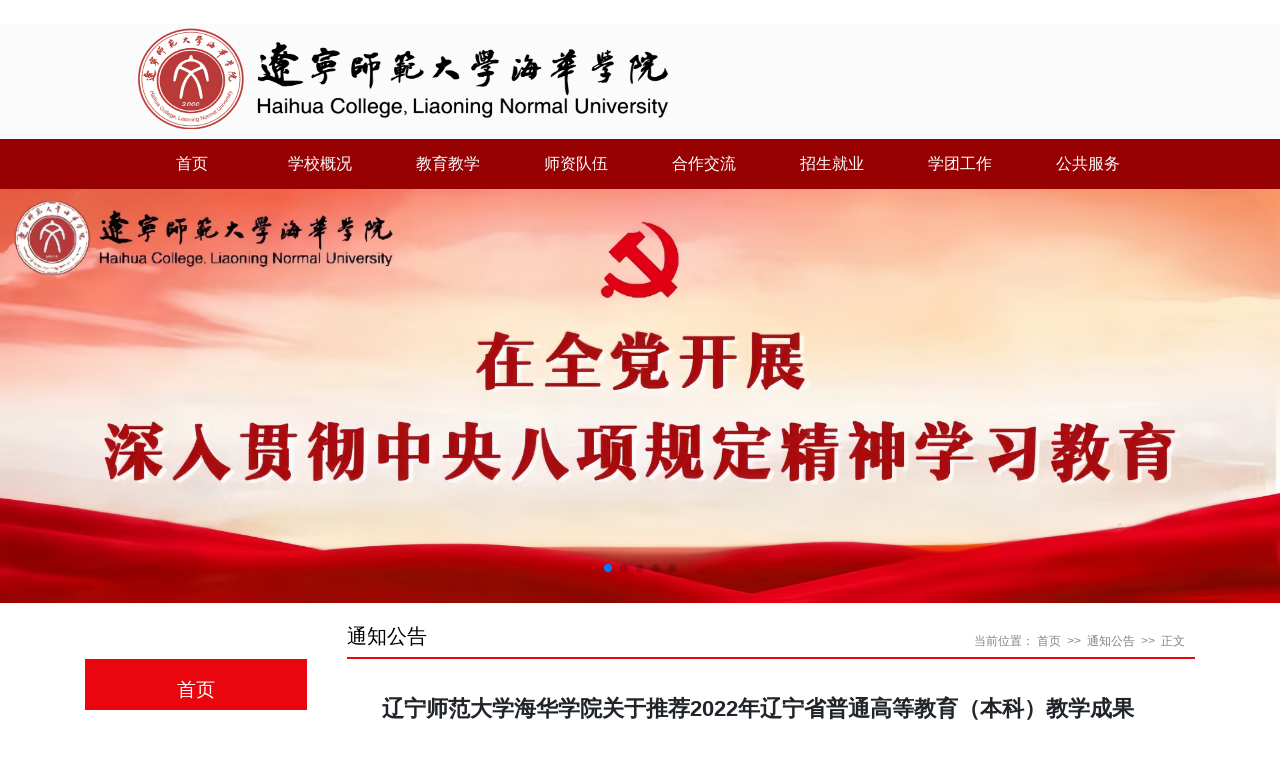

--- FILE ---
content_type: text/html
request_url: http://www.lshhxy.edu.cn/info/1003/2456.htm
body_size: 7104
content:
<!DOCTYPE html><html><head>
<!--[if lt IE 7]>      <html class="no-js lt-ie9 lt-ie8 lt-ie7"> <![endif]-->
<!--[if IE 7]>         <html class="no-js lt-ie9 lt-ie8"> <![endif]-->
<!--[if IE 8]>         <html class="no-js lt-ie9"> <![endif]-->
<!--[if gt IE 8]>      <html class="no-js"><!--<![endif]-->
    <meta charset="utf-8">
    <meta http-equiv="X-UA-Compatible" content="IE=edge">

    <title>辽宁师范大学海华学院关于推荐2022年辽宁省普通高等教育（本科）教学成果奖结果的公示-辽宁师范大学海华学院</title><meta name="pageType" content="3">
<meta name="pageTitle" content="辽宁师范大学海华学院关于推荐2022年辽宁省普通高等教育（本科）教学成果奖结果的公示">
<META Name="keywords" Content="辽宁师范大学海华学院,通知公告,辽宁师范大学海华学院关于推荐2022年辽宁省普通高等教育（本科）教学成果奖结果的公示" />
<META Name="description" Content="各部门、教学单位： 根据《辽宁省教育厅办公室关于开展2022年辽宁省普通高等教育（本科）教学成果奖评选工作的通知》（辽教办【2021】472号）文件要求，经教学单位推荐，依据《通知》的评选原则和评选条件，按照教育厅限定的推荐名额和要求，我校组织学院专家评审，依据评分排名，最终评选出两个拟推荐教学成果，现予以公示，详见附表。为了提高遴选工作的公开性和透明度，现对我院推荐结果予以公示，公示期为三天（2022年2月10日至2022年2月12日）。如有异议，请于公示期内提出。联系人：李 扬   联系电话：0411-62511085附表：                  2022年辽宁省普通高等教育（本科）教学成果奖汇总表                          排序                  成果主要完成人                  职称                  所属系部                  成果名称                          1                  郑丽娜      ..." />

    <meta name="viewport" content="width=device-width, initial-scale=1">
    
    <meta name="description" content="{$ltb_template_description$}">
    <meta name="renderer" content="webkit">

   <link  rel="shortcut icon"  href="#"  />

    <link href="../../dfiles/14778/css/style.css" rel="stylesheet" type="text/css">
    <link href="../../dfiles/14778/css/home.css" rel="stylesheet" type="text/css">
    
    <link href="../../dfiles/14778/lib/bootstrap.min.css" rel="stylesheet">
    <link href="../../dfiles/14778/lib/swiper.min.css" rel="stylesheet">
    <link href="../../dfiles/14778/css/main.css" rel="stylesheet" type="text/css">
    <link href="../../dfiles/14778/css/index.css" rel="stylesheet">
    <!--[if IE]>    <link type="text/css" href="../../dfiles/14778/content/202211/css/ie.css" rel="stylesheet">     <![endif]-->

    <script type="text/javascript" src="../../dfiles/14778/js/jquery.min.js"></script>


    <script type="text/javascript" src="../../dfiles/14778/js/thcic_menu.js"></script>
   

 
    <script>
        var ck_name="screen";
        var ck_value=screen.width;
        expires = new Date();
        expires.setTime(expires.getTime() + (1000 * 86400 * 365));
        document.cookie = ck_name + "=" + escape(ck_value) + "; expires=" + expires.toGMTString() + "; path=/";
    </script>
    
<!--    <script language="JavaScript">window.open("1.html")</script>
-->



<!--Announced by Visual SiteBuilder 9-->
<link rel="stylesheet" type="text/css" href="../../_sitegray/_sitegray_d.css" />
<script language="javascript" src="../../_sitegray/_sitegray.js"></script>
<!-- CustomerNO:77656262657232307973465750535742000200054355 -->
<link rel="stylesheet" type="text/css" href="../../content.vsb.css" />
<script type="text/javascript" src="/system/resource/js/counter.js"></script>
<script type="text/javascript">_jsq_(1003,'/content.jsp',2456,1893905936)</script>
</head>
<body>

<div class="hamburger-nav-toggle-wrap container hide2 visible-sm-block visible-xs-block">
  <i class="caret"></i><a class="hamburger-nav-toggle" href="javascript:void(0);">导航</a>
</div>
    <div id="top">
        <div class="head">
        
            <div class="logoBox">
                <div class="index-logo">
                  
<!-- 网站logo图片地址请在本组件"内容配置-网站logo"处填写 -->
<a href="../../index.htm" title="辽宁师范大学海华学院"><img src="../../images/xin/xiaobiao.png" style="width: 550px;    height: 110px;"></a>

                </div>
                
            </div>
            
            <div class="headLeft">
                <div class="headLeft_top"></div>
                <div class="headLeft_foot"></div>
            </div>
        </div>
        <div class="navbox">
            <ul class="nav nav-pills row">
                <div class="col-md-12 row">
                    
                    <div class="wrap visible-lg-block visible-md-block">
      
                        <div class="head_dh_home visible-lg-block visible-md-block">
          
                        <div class="home_cr_link" id="navMenu">

                            <ul id="nav">
                                <div class="head-logo2">
                                   <script language="javascript" src="/system/resource/js/dynclicks.js"></script>
                         
                        <a href="../../index.htm" title="" onclick="_addDynClicks(&#34;wbimage&#34;, 1893905936, 75314)" target="_blank">
                            <img src="../../images/xin/xiaofanbaijuzuo.png" border="0">
                        </a>  
            

                                </div>



         
                               <li class="mainlevel" id="mainlevel_02"><a class="mainlevel_a" href="../../index.htm">首页<s class="caret"></s></a>
              
                    </li>
               <li class="mainlevel" id="mainlevel_02"><a class="mainlevel_a" href="../../xxgk/jgsz.htm">学校概况<s class="caret"></s></a>
              
                <ul id="sub_02">
                        <li><a href="../../xxgk/jgsz.htm">机构设置</a> 
                 
                        </li>
                        <li><a href="../../xxgk/xxjj.htm">学校简介</a> 
                 
                        </li>
                        <li><a href="../../xxgk/dsj.htm">大事记</a> 
                 
                        </li>
                        <li><a href="../../xxgk/xhxx.htm">校徽校训</a> 
                 
                        </li>
                        <li><a href="../../xxgk/xyfg.htm">校园风光</a> 
                 
                        </li>
                        <li><a href="../../xxgk/xydt.htm">校园地图</a> 
                 
                        </li>
                    </ul>
               
                    </li>
               <li class="mainlevel" id="mainlevel_02"><a class="mainlevel_a" href="http://jwc.lshhxy.edu.cn">教育教学<s class="caret"></s></a>
              
                    </li>
               <li class="mainlevel" id="mainlevel_02"><a class="mainlevel_a" href="http://rsc.lshhxy.edu.cn/">师资队伍<s class="caret"></s></a>
              
                    </li>
               <li class="mainlevel" id="mainlevel_02"><a class="mainlevel_a" href="../../hzjl.htm">合作交流<s class="caret"></s></a>
              
                    </li>
               <li class="mainlevel" id="mainlevel_02"><a class="mainlevel_a" href="javascript:;">招生就业<s class="caret"></s></a>
              
                <ul id="sub_02">
                        <li><a href="http://zsb.lshhxy.edu.cn/">普通本科招生</a> 
                 
                        </li>
                        <li><a href="http://lshhxy.bysjy.com.cn/">就业创业指导</a> 
                 
                        </li>
                    </ul>
               
                    </li>
               <li class="mainlevel" id="mainlevel_02"><a class="mainlevel_a" href="">学团工作<s class="caret"></s></a>
              
                <ul id="sub_02">
                        <li><a href="http://xsc.lshhxy.edu.cn/">学生处</a> 
                 
                        </li>
                        <li><a href="http://tw.lshhxy.edu.cn/">团委</a> 
                 
                        </li>
                    </ul>
               
                    </li>
               <li class="mainlevel" id="mainlevel_02"><a class="mainlevel_a" href="javascript:;">公共服务<s class="caret"></s></a>
              
                <ul id="sub_02">
                        <li><a href="http://59.46.67.198:60001/tmweb_hh/login.aspx">教务系统</a> 
                 
                        </li>
                        <li><a href="http://124.93.201.59:82/">办公OA</a> 
                 
                        </li>
                        <li><a href="https://www.cnki.net">中国知网</a> 
                 
                        </li>
                        <li><a href="http://fanya.chaoxing.com/portal">在线学习平台</a> 
                 
                        </li>
                        <li><a href="../../ggfw/xwgk.htm">校务公开</a> 
                 
                        </li>
                        <li><a href="../../ggfw/tsgzy.htm">图书馆资源</a> 
                 
                        </li>
                        <li><a href="../../xzxxlist.jsp?urltype=tree.TreeTempUrl&wbtreeid=1028">校长信箱</a> 
                 
                        </li>
                    </ul>
               
                    </li>
             






 



                            </ul>
                        </div>
                        </div>
                </div>
                </div>

            </ul>
        </div>

<script>
  $(function () {
    var iWSon = document.documentElement.clientWidth;
    if(iWSon > 998){
      var $windowHeight = $(window).height();
      var bodyHeight = $(document.body).height();
      var $headerHeight = $('.head').height()*2;
      $(window).scroll(function(){
        var scrollTop = $(window).scrollTop();
        if(scrollTop >= 150 && bodyHeight > $windowHeight+$headerHeight){
          $('.navbox,#nav').addClass('currents');
        }else{
          $('.navbox,#nav').removeClass('currents');

        }
      })
    }
  });
</script>
        <div class=" container hidden-md hidden-lg">
        <div class="hamburger-nav-wrap">
        <nav class="hamburger-nav">
       
               <ul class="main-nav">
                                    <li><a href="../../index.htm">首页<s class="caret"></s></a>
                  
              
                    </li>
                    <li><a href="../../xxgk/jgsz.htm">学校概况<s class="caret"></s></a>
                  
                    <ul>
                        <li><a href="../../xxgk/jgsz.htm">机构设置</a> 
                 
                        </li>
                        <li><a href="../../xxgk/xxjj.htm">学校简介</a> 
                 
                        </li>
                        <li><a href="../../xxgk/dsj.htm">大事记</a> 
                 
                        </li>
                        <li><a href="../../xxgk/xhxx.htm">校徽校训</a> 
                 
                        </li>
                        <li><a href="../../xxgk/xyfg.htm">校园风光</a> 
                 
                        </li>
                        <li><a href="../../xxgk/xydt.htm">校园地图</a> 
                 
                        </li>
                    </ul>
               
                    </li>
                    <li><a href="http://jwc.lshhxy.edu.cn">教育教学<s class="caret"></s></a>
                  
              
                    </li>
                    <li><a href="http://rsc.lshhxy.edu.cn/">师资队伍<s class="caret"></s></a>
                  
              
                    </li>
                    <li><a href="../../hzjl.htm">合作交流<s class="caret"></s></a>
                  
              
                    </li>
                    <li><a href="javascript:;">招生就业<s class="caret"></s></a>
                  
                    <ul>
                        <li><a href="http://zsb.lshhxy.edu.cn/">普通本科招生</a> 
                 
                        </li>
                        <li><a href="http://lshhxy.bysjy.com.cn/">就业创业指导</a> 
                 
                        </li>
                    </ul>
               
                    </li>
                    <li><a href="">学团工作<s class="caret"></s></a>
                  
                    <ul>
                        <li><a href="http://xsc.lshhxy.edu.cn/">学生处</a> 
                 
                        </li>
                        <li><a href="http://tw.lshhxy.edu.cn/">团委</a> 
                 
                        </li>
                    </ul>
               
                    </li>
                    <li><a href="javascript:;">公共服务<s class="caret"></s></a>
                  
                    <ul>
                        <li><a href="http://59.46.67.198:60001/tmweb_hh/login.aspx">教务系统</a> 
                 
                        </li>
                        <li><a href="http://124.93.201.59:82/">办公OA</a> 
                 
                        </li>
                        <li><a href="https://www.cnki.net">中国知网</a> 
                 
                        </li>
                        <li><a href="http://fanya.chaoxing.com/portal">在线学习平台</a> 
                 
                        </li>
                        <li><a href="../../ggfw/xwgk.htm">校务公开</a> 
                 
                        </li>
                        <li><a href="../../ggfw/tsgzy.htm">图书馆资源</a> 
                 
                        </li>
                        <li><a href="../../xzxxlist.jsp?urltype=tree.TreeTempUrl&wbtreeid=1028">校长信箱</a> 
                 
                        </li>
                    </ul>
               
                    </li>
                </ul>


 

        </nav>
        </div>
      </div>
        <div class="swip">
                    <div class="swiper-container">
                <div class="swiper-wrapper">
                            <div class="swiper-slide">
                        <img src="../../dfiles/14778/js/1cc9d24b5379a29a739defcf581ec87.jpg" border="0">
               </div>
                <div class="swiper-slide">
                        <img src="../../images/24/06/14/1khw7m3xfb/20240614-2.jpg" border="0">
               </div>
                <div class="swiper-slide">
                        <img src="../../images/24/06/14/1khw7m3xfb/20240614-3.jpg" border="0">
               </div>
                <div class="swiper-slide">
                        <img src="../../images/24/06/14/1khw7m3xfb/20240614-6.jpg" border="0">
               </div>
                <div class="swiper-slide">
                        <img src="../../images/24/06/14/1khw7m3xfb/320240614-4.jpg" border="0">
               </div>



                </div>
                <div class="swiper-pagination"></div>
            </div>

        </div>
    </div>




<div class="container"> 
    
    <div id="class_list_box">
        <div id="page_left"> 
    
      <div class="class_list_name">
        <div class="content_weizhi">
首页</div>
        <div id="left_list">


         <ul id="ul_2">
                               <li><a href="../../index/xxyw.htm">学校要闻</a>
     
                    </li>
                               <li class="li1"><a href="../../index/tzgg.htm">通知公告</a>
     
                    </li>
                               <li><a href="../../index/mtgz.htm">媒体关注</a>
     
                    </li>
                               <li><a href="../../index/xyxw.htm">学院新闻</a>
     
                    </li>
                   </ul>
             






 


</div>
      </div>
<script language="javascript" type="text/javascript">
function ltb_search()
{
var search_name=document.getElementById("search_name").value; 
if(search_name!="")
{
  location.href="/search.shtml&search="+encodeURI(search_name);
}
}
document.getElementById("left_list").innerHTML=ltb_class_js(564,564,562);
</script>
<div class="right_ph_list"><div class="right_top"><span class="right_top_img"></span><span>最新信息</span></div><div class="right_list">
<script language="javascript" src="/system/resource/js/centerCutImg.js"></script><script language="javascript" src="/system/resource/js/ajax.js"></script>




<ul class="ul_list4">
<li><font>1</font><span><a href="https://mp.weixin.qq.com/s/AwGzgzkWTwWurwKhXRvh7Q" target="_blank" title="辽宁师范大学海华学院2025年录取时间安排、咨询电话及录取查询方式发布！" style="color:#050505;">辽宁师范大学海华学院2025年录取时间安排、咨询电话及录取查询方式发布！</a></span></li>


<li><font>2</font><span><a href="https://mp.weixin.qq.com/s/YQsR6WhXNUG600yZLJQqEQ" target="_blank" title="学党史、强作风、建新功｜学校党委开展深入贯彻中央八项规定精神学习教育实践研学活动">学党史、强作风、建新功｜学校党委开展深入贯彻中央八项规定精神学习教育实践研学活动</a></span></li>


<li><font>3</font><span><a href="https://mp.weixin.qq.com/s/hKr0plzdJs82SohOsdTPcw" target="_blank" title="辽宁师范大学海华学院召开庆祝中国共产党成立104周年暨“两优一先”表彰大会">辽宁师范大学海华学院召开庆祝中国共产党成立104周年暨“两优一先”表彰大会</a></span></li>



<li><em>4</em><span><a href="https://mp.weixin.qq.com/s/WIWbCIc6PZfiC7S92mQ-5A" target="_blank" title="健康讲座助力教职员工“重”塑青春">健康讲座助力教职员工“重”塑青春</a></span></li>




<li><em>5</em><span><a href="https://mp.weixin.qq.com/s/tMQErqMQdmYOsMbz2ds1Gg" target="_blank" title="学校炫动星芒啦啦操队斩获佳绩">学校炫动星芒啦啦操队斩获佳绩</a></span></li>




<li><em>6</em><span><a href="https://mp.weixin.qq.com/s/Q7jV2qgQNCRJg1norpAIEw" target="_blank" title="征途启序｜我校隆重举行2025年毕业典礼暨学位授予仪式">征途启序｜我校隆重举行2025年毕业典礼暨学位授予仪式</a></span></li>




<li><em>7</em><span><a href="https://mp.weixin.qq.com/s/dh6fYu-nhTtq0QgVd6iKsQ" target="_blank" title="学校党委理论学习中心组召开消防安全主题研讨会">学校党委理论学习中心组召开消防安全主题研讨会</a></span></li>




<li><em>8</em><span><a href="https://mp.weixin.qq.com/s/Tdvm5x_FzISWSgZ3w_E9iA" target="_blank" title="喜报｜海华学子在第十二届辽宁省大学生创新创业年会喜获佳绩！">喜报｜海华学子在第十二届辽宁省大学生创新创业年会喜获佳绩！</a></span></li>




<li><em>9</em><span><a href="https://mp.weixin.qq.com/s/5kzfEhZRKQio4a5ldqftoQ" target="_blank" title="校地共建促就业丨宽甸满族自治县人力资源和社会保障局“公共就业服务进校园活动”在我校举办">校地共建促就业丨宽甸满族自治县人力资源和社会保障局“公共就业服务进校园活动”在我校举办</a></span></li>




<li><em>10</em><span><a href="https://mp.weixin.qq.com/s/58DG13fmQVhRXxeFNEszsg" target="_blank" title="学校召开深入贯彻中央八项规定精神学习教育警示教育会">学校召开深入贯彻中央八项规定精神学习教育警示教育会</a></span></li>



</ul><script>_showDynClickBatch(['dynclicks_u7_37311','dynclicks_u7_37201','dynclicks_u7_37111','dynclicks_u7_37101','dynclicks_u7_37031','dynclicks_u7_36961','dynclicks_u7_36951','dynclicks_u7_36941','dynclicks_u7_36901','dynclicks_u7_36891'],[37311,37201,37111,37101,37031,36961,36951,36941,36901,36891],"wbnews", 1893905936)</script>






</div></div>  
      <div class="left_img">
        
</div>  
    </div>
        <div id="page_right">
            <div class="left_top_link">
                <div class="column-title">
通知公告</div>                        
                <div class="column-path"><span>当前位置：
                        <a href="../../index.htm">首页</a>
            &nbsp;&gt;&gt;&nbsp;
                <a href="../../index/tzgg.htm">通知公告</a>
            &nbsp;&gt;&gt;&nbsp;
                正文
</span></div>
               </div>
                <div class="left_content_ltb">






<script language="javascript" src="../../_dwr/interface/NewsvoteDWR.js"></script><script language="javascript" src="../../_dwr/engine.js"></script><script language="javascript" src="/system/resource/js/news/newscontent.js"></script><form name="_newscontent_fromname"><script language="javascript" src="/system/resource/js/jquery/jquery-latest.min.js"></script>

      <div class="left_title">
                     <ul>
                          <li><span></span></li>
                          <li>
                               <h1>辽宁师范大学海华学院关于推荐2022年辽宁省普通高等教育（本科）教学成果奖结果的公示</h1>
                          </li>
                          <li></li>
                          <li><font>作者：佚名&nbsp;&nbsp;&nbsp;&nbsp;来源：教务处
    &nbsp;&nbsp;&nbsp;&nbsp;更新时间：2022/02/10&nbsp;&nbsp;&nbsp;&nbsp;</font></li>
                     </ul>
                </div>


    <div id="vsb_content" class="left_content"><div class="v_news_content">
<p style="font-size: 10.5pt; font-family: 'Times New Roman',serif; text-align: justify; text-justify: inter-ideograph; margin: 0cm"><span style="font-size: 14pt; font-family: 仿宋">各部门、教学单位：</span></p>
<p style="font-size: 10.5pt; font-family: 'Times New Roman',serif; text-align: justify; text-justify: inter-ideograph; margin: 0cm; line-height: 150％; text-indent: 28pt"><span style="font-size: 14pt; font-family: 仿宋; line-height: 150％">&nbsp;</span><span style="font-size: 14pt; font-family: 仿宋; line-height: 150％">根据《辽宁省教育厅办公室关于开展<span>2022</span>年辽宁省普通高等教育（本科）教学成果奖评选工作的通知》（辽教办【<span>2021</span>】<span>472</span>号）文件要求，</span><span style="font-size: 14pt; font-family: 仿宋; line-height: 150％">经教学单位推荐，</span><span style="font-size: 14pt; font-family: 仿宋; line-height: 150％">依据《通知》的评选原则和评选条件，按照教育厅限定的推荐名额和要求，我校组织</span><span style="font-size: 14pt; font-family: 仿宋; line-height: 150％">学院专家</span><span style="font-size: 14pt; font-family: 仿宋; line-height: 150％">评审</span><span style="font-size: 14pt; font-family: 仿宋; line-height: 150％">，</span><span style="font-size: 14pt; font-family: 仿宋; line-height: 150％">依据评分排名，最终</span><span style="font-size: 14pt; font-family: 仿宋; line-height: 150％">评选出</span><span style="font-size: 14pt; font-family: 仿宋; line-height: 150％">两</span><span style="font-size: 14pt; font-family: 仿宋; line-height: 150％">个拟推荐</span><span style="font-size: 14pt; font-family: 仿宋; line-height: 150％">教学成果，</span><span style="font-size: 14pt; font-family: 仿宋; line-height: 150％">现予以公示，详见附表。</span></p>
<p style="font-size: 12pt; font-family: 宋体; margin: 0cm; line-height: 150％; text-indent: 28pt"><span style="font-size: 14pt; font-family: 仿宋; line-height: 150％">为了提高遴选工作的公开性和透明度，现对我院推荐结果予以公示，公示期为三天（<span>2022</span>年<span>2</span>月<span>10</span>日至<span>2022</span>年<span>2</span>月<span>12</span>日）。如有异议，请于公示期内提出。</span></p>
<p style="font-size: 12pt; font-family: 宋体; margin: 0cm; line-height: 150％; text-indent: 28pt"><span style="font-size: 14pt; font-family: 仿宋; line-height: 150％">联系人：李 扬<span>&nbsp;&nbsp; </span>联系电话：<span>0411-62511085</span></span></p>
<p style="font-size: 12pt; font-family: 宋体; margin-top: 0cm; margin-left: 0cm; line-height: 22pt; margin-right: 0cm"><span style="font-size: 14pt; font-family: 仿宋">附表：</span></p>
<table cellspacing="0" cellpadding="0" border="1" style="border-top: medium none; border-right: medium none; border-collapse: collapse; border-bottom: medium none; border-left: medium none">
  <tbody>
    <tr style="height: 24.05pt">
      <td valign="top" width="568" colspan="5" style="border-top: windowtext 1pt solid; height: 24.05pt; border-right: windowtext 1pt solid; width: 426.1pt; border-bottom: windowtext 1pt solid; padding-bottom: 0cm; padding-top: 0cm; padding-left: 5.4pt; border-left: windowtext 1pt solid; padding-right: 5.4pt">
      <p align="center" style="font-size: 12pt; font-family: 宋体; margin-top: 0cm; text-align: center; margin-left: 0cm; line-height: 18.75pt; margin-right: 0cm"><span style="font-size: 14pt; font-family: 黑体">2022</span><span style="font-size: 14pt; font-family: 黑体">年辽宁省普通高等教育（本科）教学成果奖汇总表</span></p>
      </td>
    </tr>
    <tr style="height: 24.1pt">
      <td width="49" style="border-top: medium none; height: 24.1pt; border-right: windowtext 1pt solid; width: 36.5pt; border-bottom: windowtext 1pt solid; padding-bottom: 0cm; padding-top: 0cm; padding-left: 5.4pt; border-left: windowtext 1pt solid; padding-right: 5.4pt">
      <p align="center" style="font-size: 12pt; font-family: 宋体; margin-top: 0cm; text-align: center; margin-left: 0cm; line-height: 18.75pt; margin-right: 0cm"><b>排序</b></p>
      </td>
      <td width="129" style="border-top: medium none; height: 24.1pt; border-right: windowtext 1pt solid; width: 96.8pt; border-bottom: windowtext 1pt solid; padding-bottom: 0cm; padding-top: 0cm; padding-left: 5.4pt; border-left: medium none; padding-right: 5.4pt">
      <p align="center" style="font-size: 12pt; font-family: 宋体; margin-top: 0cm; text-align: center; margin-left: 0cm; line-height: 18.75pt; margin-right: 0cm"><b>成果主要完成人</b></p>
      </td>
      <td width="67" style="border-top: medium none; height: 24.1pt; border-right: windowtext 1pt solid; width: 50pt; border-bottom: windowtext 1pt solid; padding-bottom: 0cm; padding-top: 0cm; padding-left: 5.4pt; border-left: medium none; padding-right: 5.4pt">
      <p align="center" style="font-size: 12pt; font-family: 宋体; margin-top: 0cm; text-align: center; margin-left: 0cm; line-height: 18.75pt; margin-right: 0cm"><b><span>职称</span></b></p>
      </td>
      <td width="83" style="border-top: medium none; height: 24.1pt; border-right: windowtext 1pt solid; width: 62.45pt; border-bottom: windowtext 1pt solid; padding-bottom: 0cm; padding-top: 0cm; padding-left: 5.4pt; border-left: medium none; padding-right: 5.4pt">
      <p align="center" style="font-size: 12pt; font-family: 宋体; margin-top: 0cm; text-align: center; margin-left: 0cm; line-height: 18.75pt; margin-right: 0cm"><b>所属系部</b></p>
      </td>
      <td width="240" style="border-top: medium none; height: 24.1pt; border-right: windowtext 1pt solid; width: 180.35pt; border-bottom: windowtext 1pt solid; padding-bottom: 0cm; padding-top: 0cm; padding-left: 5.4pt; border-left: medium none; padding-right: 5.4pt">
      <p align="center" style="font-size: 12pt; font-family: 宋体; margin-top: 0cm; text-align: center; margin-left: 0cm; line-height: 18.75pt; margin-right: 0cm"><b>成果名称</b></p>
      </td>
    </tr>
    <tr style="height: 50.1pt">
      <td width="49" style="border-top: medium none; height: 50.1pt; border-right: windowtext 1pt solid; width: 36.5pt; border-bottom: windowtext 1pt solid; padding-bottom: 0cm; padding-top: 0cm; padding-left: 5.4pt; border-left: windowtext 1pt solid; padding-right: 5.4pt">
      <p align="center" style="font-size: 12pt; font-family: 宋体; margin-top: 0cm; text-align: center; margin-left: 0cm; line-height: 18.75pt; margin-right: 0cm"><span style="font-family: 仿宋">1</span></p>
      </td>
      <td width="129" style="border-top: medium none; height: 50.1pt; border-right: windowtext 1pt solid; width: 96.8pt; border-bottom: windowtext 1pt solid; padding-bottom: 0cm; padding-top: 0cm; padding-left: 5.4pt; border-left: medium none; padding-right: 5.4pt">
      <p align="center" style="font-size: 12pt; font-family: 宋体; margin-top: 0cm; text-align: center; margin-left: 0cm; line-height: 18.75pt; margin-right: 0cm"><span style="font-size: 14pt; font-family: 仿宋">郑丽娜</span></p>
      </td>
      <td width="67" style="border-top: medium none; height: 50.1pt; border-right: windowtext 1pt solid; width: 50pt; border-bottom: windowtext 1pt solid; padding-bottom: 0cm; padding-top: 0cm; padding-left: 5.4pt; border-left: medium none; padding-right: 5.4pt">
      <p align="center" style="font-size: 12pt; font-family: 宋体; margin-top: 0cm; text-align: center; margin-left: 0cm; line-height: 18.75pt; margin-right: 0cm"><span style="font-family: 仿宋">教授</span></p>
      </td>
      <td width="83" style="border-top: medium none; height: 50.1pt; border-right: windowtext 1pt solid; width: 62.45pt; border-bottom: windowtext 1pt solid; padding-bottom: 0cm; padding-top: 0cm; padding-left: 5.4pt; border-left: medium none; padding-right: 5.4pt">
      <p align="center" style="font-size: 12pt; font-family: 宋体; margin-top: 0cm; text-align: center; margin-left: 0cm; line-height: 18.75pt; margin-right: 0cm"><span style="font-family: 仿宋">中文系</span></p>
      </td>
      <td width="240" style="border-top: medium none; height: 50.1pt; border-right: windowtext 1pt solid; width: 180.35pt; border-bottom: windowtext 1pt solid; padding-bottom: 0cm; padding-top: 0cm; padding-left: 5.4pt; border-left: medium none; padding-right: 5.4pt">
      <p align="center" style="font-size: 12pt; font-family: 宋体; margin-top: 0cm; text-align: center; margin-left: 0cm; line-height: 22pt; margin-right: 0cm"><span style="font-family: 仿宋">汉语言文学专业人才培养模式改革实践与成效</span></p>
      </td>
    </tr>
    <tr>
      <td width="49" style="border-top: medium none; border-right: windowtext 1pt solid; width: 36.5pt; border-bottom: windowtext 1pt solid; padding-bottom: 0cm; padding-top: 0cm; padding-left: 5.4pt; border-left: windowtext 1pt solid; padding-right: 5.4pt">
      <p align="center" style="font-size: 12pt; font-family: 宋体; margin-top: 0cm; text-align: center; margin-left: 0cm; line-height: 18.75pt; margin-right: 0cm"><span style="font-family: 仿宋">2</span></p>
      </td>
      <td width="129" style="border-top: medium none; border-right: windowtext 1pt solid; width: 96.8pt; border-bottom: windowtext 1pt solid; padding-bottom: 0cm; padding-top: 0cm; padding-left: 5.4pt; border-left: medium none; padding-right: 5.4pt">
      <p align="center" style="font-size: 12pt; font-family: 宋体; margin-top: 0cm; text-align: center; margin-left: 0cm; line-height: 18.75pt; margin-right: 0cm"><span style="font-size: 14pt; font-family: 仿宋">郭向超</span></p>
      </td>
      <td width="67" style="border-top: medium none; border-right: windowtext 1pt solid; width: 50pt; border-bottom: windowtext 1pt solid; padding-bottom: 0cm; padding-top: 0cm; padding-left: 5.4pt; border-left: medium none; padding-right: 5.4pt">
      <p align="center" style="font-size: 12pt; font-family: 宋体; margin-top: 0cm; text-align: center; margin-left: 0cm; line-height: 18.75pt; margin-right: 0cm"><span style="font-family: 仿宋">讲师</span></p>
      </td>
      <td width="83" style="border-top: medium none; border-right: windowtext 1pt solid; width: 62.45pt; border-bottom: windowtext 1pt solid; padding-bottom: 0cm; padding-top: 0cm; padding-left: 5.4pt; border-left: medium none; padding-right: 5.4pt">
      <p align="center" style="font-size: 12pt; font-family: 宋体; margin-top: 0cm; text-align: center; margin-left: 0cm; line-height: 18.75pt; margin-right: 0cm"><span style="font-family: 仿宋">会计系</span></p>
      </td>
      <td width="240" style="border-top: medium none; border-right: windowtext 1pt solid; width: 180.35pt; border-bottom: windowtext 1pt solid; padding-bottom: 0cm; padding-top: 0cm; padding-left: 5.4pt; border-left: medium none; padding-right: 5.4pt">
      <p align="center" style="font-size: 12pt; font-family: 宋体; margin-top: 0cm; text-align: center; margin-left: 0cm; line-height: 22pt; margin-right: 0cm"><span style="font-family: 仿宋">以赛促学导向下会计专业应用型人才培养模式探究与实践<span>&nbsp; </span></span></p>
      </td>
    </tr>
  </tbody>
</table>
<p style="font-size: 12pt; font-family: 宋体; margin-top: 0cm; text-align: justify; margin-left: 0cm; text-justify: inter-ideograph; margin-right: 0cm">&nbsp;</p>
<p style="font-size: 12pt; font-family: 宋体; margin-top: 0cm; text-align: right; margin-left: 0cm; line-height: 22pt; margin-right: 0cm"><span style="font-size: 14pt; font-family: 仿宋">辽宁师范大学海华学院</span></p>
<p align="right"><span style="font-size: 14pt; font-family: 仿宋">2022</span><span style="font-size: 14pt; font-family: 仿宋">年<span>2</span>月<span>10</span>日 </span></p>
</div></div><div id="div_vote_id"></div>
    
</form>

</div>




</div></div></div>

<!--页脚 开始-->
  <div class="footer">
        <div class="modalDiv"><div class="row footrow"><div class="col-md-5 phone">

<!-- 版权内容请在本组件"内容配置-版权"处填写 -->
<p style="text-align: left;"><span style="color: rgb(255, 255, 255); font-size: 14px;">版权所有：辽宁师范大学海华学院<br />地址：大连市庄河前程大街117号&nbsp;&nbsp;<span style="color: rgb(255, 255, 255); text-wrap-mode: wrap;">邮编：116400<br /></span>校办电话 : 0411-6265 7887&nbsp; 招生电话 : 0411-6251 1060&nbsp; <br />就业电话 :&nbsp;0411-6251 1081&nbsp;&nbsp;传&nbsp; &nbsp; &nbsp; &nbsp;真 : 0411-6251 1210<br />ICP备案号：辽ICP备18003813号-2</span></p>


</div><div class="col-md-1 bottom-logo"><!--othersiteview  clone="0" namechanged="0" order="12" ispublic="0" tagname="图片列表_底部logo" viewid="1078391" contentviewid="" contype="" stylesysid="" layout="" action="" name="图片列表_底部logo"--></div><div class="col-md-6 row erweima">



           
                           <div class="col-md-3 qrcode">
                        <img src="../../images/xin/dilanguanfangweixin.jpg" border="0"><div>官方微信</div>
               </div>
               <div class="col-md-3 qrcode">
                        <img src="../../images/wb.png" border="0"><div>官方微博</div>
               </div>
               <div class="col-md-3 qrcode">
                        <img src="../../images/xin/dilanguanfangdouyin.jpg" border="0"><div>官方抖音</div>
               </div>
               <div class="col-md-3 qrcode">
                        <img src="../../images/xin/dilanguanfangkuaishou.jpg" border="0"><div>官方快手</div>
               </div>
               <div class="col-md-3 qrcode">
                        <img src="../../images/zhaoshengguanwei.jpg" border="0"><div>招生官微</div>
               </div>



</div></div></div></div>
    




    <script src="../../dfiles/14778/lib/bootstrap.min.js"></script>
    <script src="../../dfiles/14778/lib/swiper.min.js"></script>







</body><script>
    window.onload = function () {
        var mySwiper = new Swiper('.swiper-container', {
            loop: true, // 循环模式选项
            autoplay:{
                delay:5000,
            }, //可选选项，自动滑动
            //分页器
            pagination: {
                el: '.swiper-pagination',
            },
        })
        var mySwiper2 = new Swiper('.swiper-container2', {
            loop: true, // 循环模式选项
            autoplay: true, //可选选项，自动滑动
            //分页器
            pagination: {
                el: '.swiper-pagination',
            },
        })


    }
    $(function(){
      $(".nav-tabs > li").mouseover(function(){
        $(this).find('a').tab("show");
      });
      $(".nav-tabs > li").mouseover(function(){
        $(this).find('a').tab("show");
      });
      $(".nav-tabs > li").mouseover(function(){
        $(this).find('a').tab("show");
      });
    });
    function jump(){
        location.href="http://www.lshhxy.edu.cn/list_html_535.shtml";
    }
</script></html>


--- FILE ---
content_type: text/css
request_url: http://www.lshhxy.edu.cn/dfiles/14778/css/style.css
body_size: 4186
content:
::-moz-selection {
background:#b3d4fc;
text-shadow:none
}
::selection {
	background: #b3d4fc;
	text-shadow: none
}
hr {
	display: block;
	height: 1px;
	border: 0;
	border-top: 1px solid #ccc;
	margin: 1em 0;
	padding: 0
}
audio, canvas, img, video {
	vertical-align: middle
}
fieldset {
	border: 0;
	margin: 0;
	padding: 0
}
textarea {
	resize: vertical
}
.ir {
	background-color: transparent;
	border: 0;
	overflow: hidden;
*text-indent:-9999px
}
.ir:before {
	content: "";
	display: block;
	width: 0;
	height: 150%
}
.hidden {
	display: none!important;
	visibility: hidden
}
.visuallyhidden {
	border: 0;
	clip: rect(0 0 0 0);
	height: 1px;
	margin: -1px;
	overflow: hidden;
	padding: 0;
	position: absolute;
	width: 1px
}
.visuallyhidden.focusable:active, .visuallyhidden.focusable:focus {
	clip: auto;
	height: auto;
	margin: 0;
	overflow: visible;
	position: static;
	width: auto
}
.invisible {
	visibility: hidden
}
body {
	font: 12px/1.5 arial;
	 margin:0; padding:0; 
	     font-family: "Microsoft YaHei";
}
a {
	text-decoration: none
}
a:hover {
	text-decoration: underline
}

 button, input, select, textarea {
	color: #000
}
a, a:visited, a:hover, a:active {
	color: #333
}
.strong, .strong:visited, .strong:hover, .strong:active {
	color: #333!important
}
ul, ol {
	padding: 0;
	margin: 0;
	list-style: none
}
img {
	max-width: 100%;
	_width: 100%;
	border: 0px;
}
a:focus, input:focus, textarea:focus, button:focus {
	outline: 0
}
.dot {
	white-space: nowrap;
	overflow: hidden;
	text-overflow: ellipsis
}
.h6 {
	font-size: 12px
}
.h5 {
	font-size: 14px
}
.h4 {
	font-size: 18px
}
.h3 {
	font-size: 24px
}
.h2 {
	font-size: 30px
}
.h1 {
	font-size: 36px
}
.line-height-15 {
	line-height: 1.5
}
.line-height-20 {
	line-height: 2
}
.line-height-30 {
	line-height: 3
}
.text-left {
	text-align: left
}
.text-right {
	text-align: right
}
.text-center {
	text-align: center
}
.bold {
	font-weight: 700
}
.white {
	color: #fff
}
.black {
	color: #000
}
.color-e {
	color: #eee
}
.color-c {
	color: #ccc
}
.color-a {
	color: #aaa
}
.color-3 {
	color: #333
}
.color-6 {
	color: #666
}
.color-9 {
	color: #999
}
.yahei {
	font-family: 'Microsoft YaHei'
}
.songti {
	font-family: simsun
}
.left {
	float: left
}
.right {
	float: right
}
.block {
	display: block
}
.inline {
	display: inline
}
.center-block {
	display: block;
	margin-left: auto;
	margin-right: auto
}
.relative {
	position: relative
}
.absolute {
	position: absolute
}
.nooverflow {
	overflow: hidden
}
.ue_content table, .table {
	width: 100%;
	max-width: 100%
}
.table-responsive {
	min-height: .01%;
	overflow-x: auto
}
.table-responsive>.table>thead>tr>th, .table-responsive>.table>tbody>tr>th, .table-responsive>.table>tfoot>tr>th, .table-responsive>.table>thead>tr>td, .table-responsive>.table>tbody>tr>td, .table-responsive>.table>tfoot>tr>td {
	white-space: nowrap
}
.bgc {
	background-color: #ccc
}
.bga {
	background-color: #aaa
}
.bge {
	background-color: #eee
}
.bgf, .bg-white {
	background-color: #fff
}
.bg0, .bg-black {
	background-color: #000
}
.row_margin {
	margin-top: 32px
}
.btn {
	position: relative;
	padding: 8px 10px;
	color: #333;
	background-color: #b9bec5;
	-webkit-border-radius: 3px;
	-moz-border-radius: 3px;
	border-radius: 3px
}
.btn:hover {
	color: #fff;
	background-color: #8994a1
}
a.btn {
	display: inline-block
}
a.btn:hover {
	text-decoration: none
}
a.btn:visited {
	color: #333;
	background-color: #b9bec5
}
a.btn:hover, a.btn:active {
	color: #fff;
	background-color: #8994a1
}
input.btn, button.btn {
	border: 0 none
}
.header { width:100%;height:95px;position:absolute;background-color:rgba(0,0,0,.4); z-index:10;}
.header .dh11{ background-color:rgba(0,0,0,.4); height:30px; }
.dh_top{ float:right;
    height: 30px;
    margin-right: 45px;}
.dh_top span{ float:left;    display: inline-block;
    margin: 0 6px;
    height: 39px;
    line-height: 39px;
    font-size: 12px;
    color: #cdbccc;
    }
.dh_top a{color:#cdbccc;text-decoration: none;}
.dh_top  A:hover{color:#fff}
@media (max-width:1199px) and (min-width:992px) {
.dh_top{margin-right: 0px;}
}
.header .wrap {
	float: right;
	border:#000 solid 0px;
}
.header .lang {
	float: right;
	display: inline;
	margin-bottom: 8px;
	margin-right: 60px
}
.header .linktop {
	margin-bottom: 8px
}
@media (min-width:1200px) {
.header .lang {
	margin-right: 98px
}
}
.header .search {
	position: relative;
	float: right;
	clear: both;
	margin-bottom: 10px
}

@media (min-width:1200px) {
.header .search-input {
	width: 280px
}
}
@media (max-width:767px) {
.header{display:none;}
.header .container {
	padding-left: 0;
	padding-right: 0
}
.header .logo {
	float: none;
	display: block;
	padding-left: 0;
	margin-left: auto;
	margin-right: auto;
	width: 300px;
	
}
}
.top_link,.search{ float:right; width:310px;   overflow:hidden;border:#000 solid 0px;}
.top_link { background-image:url(); border:#000 solid 0px;height:35px; margin-top:8px; margin-bottom:25px;}
.search .put_text{ border:#CCC 1px solid; height:22px; line-height:18px; width:200px; float:right; overflow:hidden;}
.search .but{ border:0px; margin:0px; width:30px; height:27px; background:url() 0px -283px no-repeat; float:right;  }




.container {
	position: relative;
	margin-left: auto;
	margin-right: auto;
	width: 940px
}
@media (max-width:767px) {
.container {
	width: 100%
	
}
}
@media (min-width:768px) and (max-width:991px) {
.container {
	width: 100%
}
.header .logo {margin-left: auto;
    margin-right: auto; float:none;}
}
@media (min-width:1200px) {
.container {
	width: 1193px;
}
}
.container_1{
	margin-left: auto;
	margin-right: auto;
	width: 940px;
	border:#000 0px solid;
	}
@media (min-width:1200px) {
.container_1 {
	width: 1170px
}
}

.nav-wrap {
	position: relative;
	width: 100%;
	height: 35px;
	overflow: hidden;
	background-color: #0a3962
}
.index_logo{width:10%;height:90px;float:left;z-index:9;margin:0px:padding:0px;}
.index_logo a{display:block;}
.index_logo img{height:90px;margin:-13px;}
#leftsead{width:131px;height:143px;position:fixed;top:300px;right:0px;z-index:99;}
*html #leftsead{margin-top:258px;position:absolute;top:expression(eval(document.documentElement.scrollTop));}
#leftsead li{width:131px;height:60px;}
#leftsead li img{float:right;}
#leftsead li a{height:49px;float:right;display:block;min-width:47px;max-width:131px;}
#leftsead li a .shows{display:block;}
#leftsead li a .hides{margin-right:-143px;cursor:pointer;cursor:hand;}
#leftsead li a.weixin .hides{display:none;position:absolute;right:190px;top:2px;}
.head_dh_home{width: 85%;  height:50px; overflow:hidden; border:#000 solid 0px;float:right;z-index:9; }
.home_link{ background:url() 8px -337px no-repeat #FFF; height:40px; float:left; width:90px; overflow:hidden;z-index:1;}
 .home_link a{padding-left:40px; font-size:14px; line-height:42px; color:#002147;  font-size:14px;font-weight:bold;}
 .home_link A:hover { color:#002147;text-decoration:none;}
 .home_cr_link{ width:88%; float:left; height:40px; overflow:hidden;}
 .home_rt_link{ border:red solid 0px;width:220px; float:left; height:40px; overflow:hidden; border-left:#FFF 2px solid; border-right:#FFF 2px solid; background:#e5e4e4; z-index:5;}
 .home_rt_link li{padding-left:15px; float:left; width:39px;}
 .home_rt_link a{ color:#002147;font-size:14px;font-weight:bold; line-height:42px; }
 .home_rt_link A:hover { color:#002147;text-decoration:none;}

#nav { padding:0px 0px 0px 0px; margin:0px;  float:left; height:50px;  position:absolute; z-index:1000;width:100%;}
#nav .mainlevel {FLOAT: left; PADDING-TOP: 0px; list-style:none;LINE-HEIGHT: 50px; height:50px; width:12.5%; text-align:center; DISPLAY: block; COLOR: #fff; TEXT-DECORATION: none;font-size:16px;}

#nav .mainlevel ul a { padding:0px; margin:0px; color:#fff;}
#nav .mainlevel ul { list-style:none; Z-INDEX:999; width:105px;  margin:0px; padding:0px; POSITION: absolute; DISPLAY: none;opacity: 0.85; }
#nav .mainlevel li { padding:0px; WIDTH: 95px; HEIGHT: 35px; margin:0px auto;background:#fff; }
#nav .mainlevel li a{ color:#FFF; font-weight:normal; background:none;color:#000000; font-size:16px; display:block; width:100%; height:35px; line-height:35px; text-align:left;}
#nav .mainlevel li a:hover {COLOR:#EF3F36; text-decoration:none;}
.video{display:block;width:100%;height:620px;}
.videobox{height:100%;width:100%;background-color:#000}
.videobox video{width:100%;height:100%;object-fit:fill;}
@media screen and (min-width: 1200px){
.head_dh_home .home_link{ width: 116px;}
.head_dh_home .home_link a{padding-left:50px;}
.head_dh_home .home_cr_link{ width: 100%;}
.head_dh_home .home_rt_link{ width:246px;}
.head_dh_home .home_rt_link li{padding-left:20px;}
#nav .mainlevel {padding-right:5px;padding-left:5px;width:12.5%;}
#nav.currents .mainlevel{
    width:9%;
    height:60px;
    line-height:60px;
}
#nav.currents .mainlevel .mainlevel_a{
	height:60px;
}
#nav .mainlevel_a { display:block;color:#fff;text-align:center;height:50px;}
#nav .mainlevel_a:hover {color:#D7843C;text-decoration:none;border-top: 2px solid #D7843C;background-color:#fff;}
#nav .mainlevel ul { width: 100%;position:relative;}
#nav .mainlevel li { width: 100%;}
#nav .mainlevel li a{  font-size:14px; text-align:center;font-weight:bold;}
}
#nav.currents .mainlevel li a{
	font-size:13px;
}
@media (max-width:1199px) and (min-width:992px) {
#nav .mainlevel {FLOAT: left; PADDING-TOP: 0px; list-style:none; width:12.5%;}
#nav .mainlevel_a { display:block;color:#fff;text-align:center;height:50px;}
#nav .mainlevel li a{  font-size:14px; text-align:center;font-weight:bold;}
#nav.currents .mainlevel{
    width:9%;
    height:60px;
    line-height:60px;
}
.right_ph_list{
	display:none;
}
#kiss_ultext span {
	width:80%;
}

}
@media (max-width:991px) and (min-width:768px) {
#nav .mainlevel{FLOAT: left; PADDING-TOP: 0px; list-style:none; width:12.5%;}
}
@media (max-width:767px){
#leftsead{display:none;}
.main_hhxw_img{display:none;}
.index_logo{display:none;}
}

.hamburger-nav-toggle-wrap {
	height: 35px;
	background-color: #8c1515;
}
.hamburger-nav-toggle {
	float: left;
	font-size: 18px;
	line-height: 35px;
	margin-left: 10px
}
.hamburger-nav-toggle, .hamburger-nav-toggle:visited, .hamburger-nav-toggle:hover, .hamburger-nav-toggle:active {
	color: #fff;
	text-decoration: none
}

.hamburger-nav-toggle-wrap .caret {
	float: right;
	width: 46px;
	height: 35px;

	cursor: pointer
}
.hamburger-nav-wrap {
	position: absolute;
	top: 0;
	left: 0;
	z-index: 1000;
	display: none;
	width: 100%;
	overflow: hidden;
	background-color: #8c1515;
}
.hamburger-nav-wrap .search {
	position: relative;
	width: 266px;
	margin: 15px auto
}
.hamburger-nav-wrap .search-input {
	width: 246px;
	padding: 8px 10px;
	background-color: #fff;
	border: 0 none;
	-webkit-border-radius: 20px;
	-moz-border-radius: 20px;
	border-radius: 20px
}
.hamburger-nav-wrap .search-button {
	position: absolute;
	top: 0;
*top:2px;
	right: 15px;
	width: 30px;
	height: 30px;
	background: url() 0 0 repeat;
	border: 0 none
}
.hamburger-nav-wrap .user-pass li {
	float: left;
	width: 50%
}
.hamburger-nav-wrap .user-pass a {
	display: block;
	height: 48px;
	padding-left: 30px;
	font-size: 14px;
	line-height: 48px;
	border-right: 1px solid #234d72;
	border-bottom: 1px solid #234d72
}
.hamburger-nav-wrap .user-pass .no-border a {
	border-right: 0 none
}
.hamburger-nav-wrap a, .hamburger-nav-wrap a:visited, .hamburger-nav-wrap a:hover, .hamburger-nav-wrap a:active {
	color: #c5ced9;
	text-decoration: none
}
.hamburger-nav-wrap .main-nav {
	border-top: 1px solid #234d72
}
.hamburger-nav-wrap .main-nav li {
	position: relative
}
.hamburger-nav-wrap .main-nav li a {
	display: block;
	padding-left: 30px;
	font-size: 14px;
	line-height: 48px;
	border-bottom: 1px solid #234d72
}

.hamburger-nav-toggle-wrap {
	height: 35px;
	background-color: #8c1515;
}
.hamburger-nav-toggle {
	float: left;
	font-size: 18px;
	line-height: 35px;
	margin-left: 10px
}
.hamburger-nav-toggle, .hamburger-nav-toggle:visited, .hamburger-nav-toggle:hover, .hamburger-nav-toggle:active {
	color: #fff;
	text-decoration: none
}

.hamburger-nav-wrap .main-nav .caret {
	position: absolute;
	top: 0;
	right: 0;
	width: 48px;
	height: 48px;
	background: #8c1515 url() 0 0 no-repeat
}
.hamburger-nav-wrap .main-nav ul a {
	padding-left: 40px
}
.hamburger-nav-wrap .main-nav .dropped a {
	background-color: #454545;
	border-bottom-color: #585858
}
.hamburger-nav-wrap .main-nav .dropped a, .hamburger-nav-wrap .main-nav .dropped a:visited, .hamburger-nav-wrap .main-nav .dropped a:hover, .hamburger-nav-wrap .main-nav .dropped a:active {
	color: #fff
}
.hamburger-nav-wrap .main-nav ul {
	display: none
}
.hamburger-nav-wrap .main-nav .dropped .caret {
	background: #e0ded9 url() 0 0 no-repeat
}














.clearfix, .container, .row {
*zoom:1
}
.clearfix:before, .clearfix:after, .container:before, .container:after, .row:before, .row:after {
	content: " ";
	display: table
}
.clearfix:after, .container:after, .row:after {
	clear: both
}
.clear {
	clear: both;
	height: 0;
	overflow: hidden
}
@-ms-viewport {
width:device-width
}
.visible-xs-block, .visible-sm-block, .visible-md-block, .visible-lg-block {
	display: none!important
}
.visible-block {
	display: block!important
}
table.visible-block {
	display: table
}
tr.visible-block {
	display: table-row!important
}
th.visible-block, td.visible-block {
	display: table-cell!important
}
.visible-md-block {
	display: block!important
}
table.visible-md-block {
	display: table
}
tr.visible-md-block {
	display: table-row!important
}
th.visible-md-block, td.visible-md-block {
	display: table-cell!important
}
@media (max-width:767px) {
.visible-md-block {
	display: none!important
}
}
@media (min-width:768px) and (max-width:991px) {
.visible-md-block {
	display: none!important
}
}
@media (min-width:1200px) {
.visible-md-block {
	display: none!important
}
}
@media (max-width:767px) {
.visible-xs-block {
	display: block!important
}
table.visible-xs-block {
	display: table
}
tr.visible-xs-block {
	display: table-row!important
}
th.visible-xs-block, td.visible-xs-block {
	display: table-cell!important
}
}
@media (min-width:768px) and (max-width:991px) {
.visible-sm-block {
	display: block!important
}
table.visible-sm-block {
	display: table
}
tr.visible-sm-block {
	display: table-row!important
}
th.visible-sm-block, td.visible-sm-block {
	display: table-cell!important
}
}
@media (min-width:1200px) {
.visible-lg-block {
	display: block!important
}
table.visible-lg-block {
	display: table
}
tr.visible-lg-block {
	display: table-row!important
}
th.visible-lg-block, td.visible-lg-block {
	display: table-cell!important
}
}
.hidden-md {
	display: none!important
}
@media (max-width:767px) {
.hidden-md {
	display: block!important
}
table.hidden-md {
	display: table
}
tr.hidden-md {
	display: table-row!important
}
th.hidden-md, td.hidden-md {
	display: table-cell!important
}
}
@media (min-width:768px) and (max-width:991px) {
.hidden-md {
	display: block!important
}
table.hidden-md {
	display: table
}
tr.hidden-md {
	display: table-row!important
}
th.hidden-md, td.hidden-md {
	display: table-cell!important
}
}
@media (min-width:1200px) {
.hidden-md {
	display: block!important
}
table.hidden-md {
	display: table
}
tr.hidden-md {
	display: table-row!important
}
th.hidden-md, td.hidden-md {
	display: table-cell!important
}
}
@media (max-width:767px) {
.hidden-xs {
	display: none!important
}
}
@media (min-width:768px) and (max-width:991px) {
.hidden-sm {
	display: none!important
}
}
@media (min-width:1200px) {
.hidden-lg {
	display: none!important
}
}
.footer {
	background:url(../images/footer_bg.jpg);
	zoom: 1;
	position: relative
}
.footer-main {
	position: relative;
	height: 145px;
	background-color: rgba(0,0,0,.4);
}
.foot_like_list{     
    float: right;
    width: 163px;
    margin-left: 30px;
    margin-top: 30px;
    
     }
.foot_like_list a{
	color: #D6D6D6;
    line-height: 30px;
    font-size: 14px;}
.foot_like_list ul{ float: left;    margin-right: 20px;}
.foot_like_list h1{ font-weight:normal; margin-bottom: -3px;margin-top: -3px}
.foot_link_logo{ float: left; height:145px;padding-left:45%; }
.foot_bottom{display:block;float:left;width:100%;height:32px;background:#000;}
.foot_bottom p{color:#ccc;text-align:center;}
#jump{width:120px;z-index:400; margin-top:50px;}
#jump li{height:50px;overflow:hidden; float:left}
#sina,#weixin{display:block;width:40px;height:42px;overflow:hidden;cursor:pointer;}
#sina{background:url(); background-position: -114px -2px;}
#weixin{background:url() ;background-position: -63px -2px; margin-right:20px}
#EWM{position:absolute;display:none;top:-50px; right:170px;}
#EWM img{width:91px;height:91px;}
#EWM1{position:absolute;display:none;top:-50px; right:80px;}
#EWM1 img{width:91px;height:91px;}





@media (min-width:991px) and (max-width:1199px) {
.foot_link_logo{ float: left; height:145px; margin-left:200px;}


}
@media (min-width:768px) and (max-width:991px) {
.foot_like_list { display:none !important;}
.foot_link_logo{float: left; height:100px; margin-left:100px;}

}
@media (max-width:767px) {
.foot_like_list { display:none !important;}
.foot_link_logo{display:none !important;}
.foot_bottom{height:85px;}
.foot_share{float: left;margin-left:50px;width:120px; height:45px;}
#jump{width:120px;z-index:400; margin-top:0px;}
#jump li{height:50px;overflow:hidden; float:left}
#sina,#weixin{display:block;width:40px;height:42px;overflow:hidden;cursor:pointer;}
#sina{background:url(); background-position: -114px -2px;}
#weixin{background:url() ;background-position: -63px -2px; margin-right:20px}
#EWM{position:absolute;display:none;top:-50px; right:170px;}
#EWM img{width:91px;height:91px;}
#EWM1{position:absolute;display:none;top:-50px; right:80px;}
#EWM1 img{width:91px;height:91px;}
.footer-main { height:50px;display:none !important;}

}
.foot_copyright {display:block;float:left;line-height: 2.8;color: #ccc;text-align:left;position: relative;padding-left:50px;}
.foot_text{  margin:auto;   text-align:center; font-size:12px; line-height:30px;  color:#868686 }
.foot_text a{color:#fff}
@media (max-width:767px) {
.foot_text{  margin:auto;   text-align:center; font-size:12px;}
}

--- FILE ---
content_type: text/css
request_url: http://www.lshhxy.edu.cn/dfiles/14778/css/home.css
body_size: 3454
content:
.page_pic{ margin-bottom:2px;}
.page_pic img{width:100%;}
#class_list_box{ 
    float:left; width:100%;  
    overflow:hidden;
	
	margin-bottom:5px; 
}
#page_left{float:left; width:220px;overflow:hidden;height:300px;padding-top:55px;}
#page_left_sm{ display:none !important;}
#left_list,.class_list_name { float:left;width:100%;}
.class_list_name_sm{ display:none !important;}
.class_list_name { width:218px; background-color:#EA060f;  padding:10px 0; font-size: 19px;
    font-weight: normal;
    color: #fff;
    margin-bottom: 10px;
    line-height:41px;
    }
.content_weizhi{text-align:center;}
.content_weizhi a{color:#ccc;}
#ul_2{ float:left;width:100%;}

#ul_2 li { float:left; font-size:14px; border-bottom:#8C1515 1px solid; width:219px; background:#FFF;   }
#ul_2 li a  { float:left;  text-decoration:none; width:100%;  height:40px; line-height:41px; overflow:hidden;  font-weight:bold; background:url(../images/right2.png) no-repeat 170px 12px ;}
#ul_2 li a:hover {color:#8C1515; background-image:url(); }

#ul_2 li.li1 { cursor:pointer; }
#ul_2 li.li1 a { font-weight:bold; cursor:default; background-image:url(../images/right2.png); cursor:pointer; }
#ul_2 li.li1 a:hover{ color:#8C1515;background-image:url();}

#ul_3 { float:left; border-bottom:#002147 1px solid;background:#fff;}
#ul_3 li { font-size:14px; border-bottom:none; width:180px; background:none; }
#ul_3 li a  { float:left; padding-left:50px; text-decoration:none; width:169px; height:30px; line-height:31px; overflow:hidden;  font-weight:bold;background: none;}
#ul_3 li a:hover {color:#8C1515;background: none; }

#ul_3 li.li1 { background:#fff; cursor:pointer; }
#ul_3 li.li1 a { color:#000; font-weight:bold; cursor:default; background: none; cursor:pointer; }
#ul_3 li.li1 a:hover{ color:#000;background: none;}


.class_list_search{ float:left; padding-top:20px;  width:245px; padding-left:5px;}
.class_list_search input{ float:left; margin-right:5px; width:120px; border:#999999 1px solid;}
.class_list_search .but{ border:0px; background:url() no-repeat; width:74px; height:21px;}
.right_ph_list{float:left; width:250px; margin-top:20px; margin-bottom:10px;  overflow:hidden;}

.right_top{ float:left; width:250px; height:40px; overflow:hidden;border-bottom:2px solid #8c1515;}
/*.right_top strong{ float:left; line-height:26px; padding-left:10px; color:#900; font-size:14px;}*/
.right_top_img{width:40px;height:40px;background:url(../images/new_news.png) no-repeat;}
.right_top span{ float:left; line-height:40px; padding-left:5px;font-size:19px; color:#8c1515;font-weight:bold;}
.right_top a{ color:#900}
.right_list{ width:250px; overflow:hidden;}

.ul_list4{width:230px; float:left; overflow:hidden; padding:10px; font-size:13px;}
.ul_list4 li{float:left; width:230px;  overflow:hidden; height:30px;}
.ul_list4 li font{color:#fff; font:10px/22px Verdana, Geneva, sans-serif; float:left; width:18px;  text-align:center; overflow:hidden; background:url(../images/bg_n2.gif) 0px -392px no-repeat; padding-right:5px;} 
.ul_list4 li em{color:#fff; font:10px/22px Verdana, Geneva, sans-serif; float:left; width:18px;  text-align:center; overflow:hidden; list-style:none; background:url(../images/bg_n2.gif) -160px -392px no-repeat; padding-right:5px;}
.ul_list4 li span{ float:left; width:190px; white-space:nowrap; text-overflow:ellipsis; line-height:22px; overflow:hidden; }

#page_right{  width:680px;   overflow:hidden;
float: left;
    
    padding-left: 40px;
    padding-top: 20px;
    margin-right: 0px;
    margin-top: 0px;
}
#page_right_ad{ float:right; width:718px;  height:100px; overflow:hidden;}
.left_top_link{ float:left; width:100%; font-size:12px; height:35px; overflow:hidden;
    border-bottom: 2px solid #EA060f;}
.left_top_link span{ float:right; font-size:12px;  color:#838383;line-height:35px; padding-right:10px;}
.left_top_link a{ color:#00295d}
.column-path {
    float: right;
    line-height: 24px;
    color: #838383;
}
.column-path a {
    color: #838383;
    text-decoration: none;
}

.column-title {
    float: left;
    display: inline-block;
    white-space: nowrap;
    line-height: 24px;
    font-size: 20px;
    font-family: 微软雅黑;
    color: #000;
    font-weight: normal;
}
.column-title a{
    color:#000;
}

.left_list_ltb,.left_content_ltb{float:left;   overflow:hidden;    padding: 10px 10px; width:97%
   }
.class_list_about{ float:left; }
.class_list_about h1{ float:left; width:570px; font:20px/25px "SimHei",Verdana, Geneva, sans-serif; padding-left:10px; margin-top:10px;}
#kiss_ultext{ width:95%}
#kiss_ultext li{padding-left:25px; float:left; width:100%; height:30px;  line-height:30px; overflow:hidden; background:url(../images/bg_n2.gif) no-repeat 12px -524px;font-size:14px;
border-bottom:dotted #666666 1px; 
    color: #666666;
    line-height: 35px;
    font-family: "宋体";
    font-size: 16px;
    float: left;
   text-overflow:ellipsis; 
 }
 #kiss_ultext li h5{ float:left; height:12px; width:646px; margin-top:12px; border-top:#666 1px dotted; overflow:hidden;}
#kiss_ultext font{color:#666; font:12px/30px Verdana, Geneva, sans-serif; margin-right:5px; float:right; }
#kiss_ultext li a{color: #666666;
    line-height: 35px;
    font-family: "宋体";
    font-size: 14px;
    float: left;    text-decoration: none; width:85%;  white-space:nowrap; text-overflow:ellipsis; overflow:hidden}
#kiss_ulimg li{ float:left; width:33%;}
#kiss_ulimg li a{ float:left; width:100%; height:auto; padding-left:7px; padding-right:7px; padding-top:5px; text-align:center; overflow:hidden;}
#kiss_ulimg li img{ border: #999 1px solid; padding:2px; width:90%; height:auto;max-height:130px; float:left;  }
#kiss_ulimg li span{float:left; text-align:center; width:90%; height:32px; line-height:32px; overflow:hidden; white-space:nowrap; text-overflow:ellipsis; font-size:12px; clear:left; }

#kiss_ulimgtext li{ padding-left:25px; float:left; width:621px; height:180px; line-height:25px; overflow:hidden; border-bottom:#99999 1px dotted;}
#kiss_ulimgtext li img{ border: #00295d 1px solid; padding:2px; width:130px; height:160px; float:left; margin-left:10px;  }
#kiss_ulimgtext li span{float:left; width:452px; padding-left:20px; height:32px; line-height:32px; font-size:14px; font-weight:bold;  overflow:hidden; }
#kiss_ulimgtext li p{ float:left; TEXT-INDENT: 2em; width:410px; padding-left:10px; padding-right:10px; padding-bottom:10px;   height:120px; line-height:22px; font-size:12px; color:#666666; margin:0px; }

.left_title{ float:left; width:96%; padding-top:10px; padding-left:15px; padding-right:15px; overflow:hidden;}
.left_title ul{ float:left; width:100%; }
.left_title li{ float:left; width:100%;  text-align:center; line-height:30px; font-size:14px;}
.left_title li h1{ margin:0px; padding:0px; list-style:none; font:bold 22px/30px Verdana, Geneva, sans-serif; }
.left_title li span{float:left; padding-bottom:15px;}
.left_title li font{ font: 12px/35px Verdana, Geneva, sans-serif;}
.left_title li font a{ color:#900}

.left_content{ float:left; width:94%; overflow:hidden;   }
.left_content a{ color:#03598A}
#left_content_xiangxi{
	    font-size: 16px;    color: #666666;	float:left; width:628px;  line-height:25px; margin-bottom:10px; overflow:hidden; }
.left_content_move{ float:left; width:90%; padding:5%;}
.left_content_img{ float:left; width:100%; padding-left:9%; padding-right:9%; padding-bottom:10px;}
.left_content_tl{ float:left; width:90%; padding:5%; }
.left_content_tl_img{ width:100%; float:left; overflow:hidden; text-align:center; padding-bottom:10px;}
.left_content_tl_text{ float:left; width:100%; line-height:22px; font-size:14px; color:#03598A; border-top:#CCC 1px dotted; padding-top:10px;}
.left_content_total{width:100%;}
.left_content_tl_prev{width:5%;height:150px;display:block;float:left;text-align:center;line-height:150px;z-index:100;}
.left_content_tl_next{width:5%;height:150px;display:block;float:right;text-align:center;line-height:150px;z-index:100;}
.left_trans_img{overflow:hidden;width:90%;float:left;}
.left_content_tl_page{ width:100%; text-align:center; line-height:25px;}
.left_content_tl_page span{white-space:nowrap; cursor:pointer; padding-left:3px; padding-right:3px; color:#900}



.left_zaiyao{ float:left; width:648px;  line-height:22px; padding-left:10px; padding-right:10px;margin-bottom:10px;}
.left_zaiyao p{border:#CCC 1px solid; float:left; width:628px; background:#fff; padding:10px;TEXT-INDENT: 2em}




.class_list_page{ float:left; width:100%; text-align:center; padding:5px;}
.left_page{ float:left; width:660px; text-align:center; font-size:14px; margin-bottom:10px;}
.meneame {
	MARGIN-TOP: 20px; MARGIN-BOTTOM: 10px; font:14px/25px Verdana, Geneva, sans-serif; 
}
.meneame A {
	BORDER-RIGHT: #99bbc7 1px solid; PADDING-RIGHT: 5px; BORDER-TOP: #99bbc7 1px solid; PADDING-LEFT: 5px; PADDING-BOTTOM: 2px; BORDER-LEFT: #99bbc7 1px solid; COLOR: #222; MARGIN-RIGHT: 2px; PADDING-TOP: 2px; BORDER-BOTTOM: #99bbc7 1px solid; TEXT-DECORATION: none
}
.meneame A:hover {
	BORDER-RIGHT: red 1px solid; PADDING-RIGHT: 5px; BORDER-TOP: red 1px solid; PADDING-LEFT: 5px; PADDING-BOTTOM: 2px; BORDER-LEFT: red 1px solid; MARGIN-RIGHT: 2px; PADDING-TOP: 2px; BORDER-BOTTOM: red 1px solid
}
.meneame A:active {
	BORDER-RIGHT: red 1px solid; PADDING-RIGHT: 5px; BORDER-TOP: red 1px solid; PADDING-LEFT: 5px; PADDING-BOTTOM: 2px; BORDER-LEFT: red 1px solid; MARGIN-RIGHT: 2px; PADDING-TOP: 2px; BORDER-BOTTOM: red 1px solid
}
.meneame SPAN.current {
	BORDER-RIGHT: #e89954 1px solid; PADDING-RIGHT: 5px; BORDER-TOP: #e89954 1px solid; PADDING-LEFT: 5px; FONT-WEIGHT: bold; PADDING-BOTTOM: 2px; BORDER-LEFT: #e89954 1px solid; COLOR: #000; MARGIN-RIGHT: 2px; PADDING-TOP: 2px; BORDER-BOTTOM: #e89954 1px solid; BACKGROUND-COLOR: #ffca7d
}
.meneame SPAN.disabled {
	BORDER-RIGHT: #ccc 1px solid; PADDING-RIGHT: 5px; BORDER-TOP: #ccc 1px solid; PADDING-LEFT: 5px; PADDING-BOTTOM: 2px; BORDER-LEFT: #ccc 1px solid; COLOR: #ccc; MARGIN-RIGHT: 2px; PADDING-TOP: 2px; BORDER-BOTTOM: #ccc 1px solid
}
.class_list_about{ float:left; width:100%;}
@media (min-width:1200px) {
#class_list_box{  width:100%; background:none;}  
#page_left{ width:20%;overflow:hidden; margin-top:0px; height:auto;}	
.class_list_name { display:block;float:left;width:100%;height:auto;	}
.class_list_name  h4{ float:left;  width:215px;}
#ul_2 li { width:100%;	}
#ul_2 li a  {  width:100%;color:#000;text-align:center;}
#ul_3 li { width:220px; }
#ul_3 li a  {  width:209px; }
.right_ph_list{float:left; width:260px; margin-top:20px; margin-bottom:10px; overflow:hidden;}
.right_top{  width:260px; }
.right_list{ width:260px; }
.left_img{display:block;float:left;width:216px;height:400px;background:url(../images/left_img.jpg);}
.ul_list4{width:260px; }
.ul_list4 li{ width:260px; }
.ul_list4 li span{  width:190px; }
.ul_list4 li a{color:#000;}

#page_right{ float:left; width:80%;      
    padding-left: 40px;
    padding-top: 20px;
    margin-right: 0px;
    margin-top: 0px;}
    
.left_top_link{  width:100%; }
.column-path {
    float: right;
    line-height: 24px;
    color: #838383;
}
.column-path a {
    color: #838383;
    text-decoration: none;
}
.left_list_ltb,.left_content_ltb{float:left;  overflow:hidden;}
.class_list_about{ float:left; width:100%;}
.class_list_about h1{  width:770px; padding-left:10px; margin-top:10px;}
#kiss_ultext{ width:95%;}
#kiss_ultext li{ border-bottom:dotted #666666 1px; 
    color: #666666;
    line-height: 35px;
    font-family: "宋体";
    font-size: 16px;
    float: left;
    width: 100%;}
#kiss_ultext li a{text-decoration: none; width:84%;  white-space:nowrap; text-overflow:ellipsis; overflow:hidden; font-size:13px }
#kiss_ultext li h5{ float:left; height:12px; width:100%;}
 #kiss_ultext span{ width:90%}
#kiss_ulimg li{ float:left; width:33%;}
#kiss_ulimg li a{ float:left; width:100%; height:auto; padding-left:7px; padding-right:7px; padding-top:5px; text-align:center; overflow:hidden;}
#kiss_ulimg li img{ border: #999 1px solid; padding:2px; width:100%; height:auto; max-height:390px; float:left;  }
#kiss_ulimg li span{float:left; text-align:center; width:90%; height:32px; line-height:32px; overflow:hidden; white-space:nowrap; text-overflow:ellipsis; font-size:12px; clear:left; }

.left_title{ float:left; width:100%; padding-top:10px; padding-left:15px; padding-right:15px; overflow:hidden;border: solid 0px #000;}
.left_title ul{ float:left; width:100%; }
.left_title li{ float:left; width:100%;  text-align:center; line-height:30px; font-size:14px;}

.left_content{ float:left; width:100%; overflow:hidden; border: solid 0px #000; }
.left_content a{ color:#03598A}
.left_content_move{ float:left; width:650px; padding-left:110px; }
#left_content_xiangxi{float:left; width:100%; line-height:25px; margin-bottom:10px; overflow:hidden; font-size:16px}
	}
@media (max-width:1199px) and (min-width:992px) {
    #kiss_ultext li a{
    width:84%;
}
#ul_2 li a{
    text-align:center;
}
}
@media (min-width:768px) and (max-width:991px) {
#class_list_box{  width:100%; background:none; border:#e5e5e5 1px solid; min-height: 500px } 
#page_left{ display:none !important; }	
#page_left_sm{ float:left; width:100%;overflow:hidden; height:auto; display:none !important;border:red solid 0px; }	
.right_ph_list{float:left; width:100%; margin-top:20px; margin-bottom:10px; border-top:#CCC 1px solid; border-bottom:#CCC 0px solid; overflow:hidden;}
.right_top{ float:left; width:100%; height:46px; overflow:hidden; background: #E7E7E7;}
.right_top span{ float:left; line-height:26px; padding-top:10px;  padding-left:20px; background:none; font-size:18px; }
.right_top a{ color:#900}
.right_list{ width:100%; overflow:hidden;}
.ul_list4{width:94%; float:left; overflow:hidden; padding-left: 30px; font-size:13px;border:red solid 0px;}
.ul_list4 li{float:left; width:100%;   height:30px;}
.ul_list4 li span{ float:left; width:90%;}
#page_right{ float: none; width:96%;   overflow:hidden;    padding-left: 0px; margin-left:2%; margin-right:2%;
    padding-top: 0px;
}
.left_top_link{ width:100%; border-bottom: 2px solid #004080;  font-size:14px; height:35px; overflow:hidden; margin-bottom:2px; margin-top:5px; }
.class_list_name_sm { display:none !important; width:100%; border:#002147 0px solid; margin-top:40px;  }
.class_list_name_sm  h4{ float:left; height:40px; width:175px; padding-left:20px ;padding-top:10px ;margin: 0 ; font-size: 20px ; color:#000; overflow:hidden; background: none; border:#002147 0px solid;}
.left_list_ltb,.left_content_ltb{float: left; width:98%}	
.class_list_about{ float:left; width:96%;padding:15px;}
#kiss_ultext{width:100%}
#kiss_ultext li{padding-left:10px; float:left; width:98%; height:35px; white-space:nowrap; text-overflow:ellipsis; line-height:30px; overflow:hidden; background:url(../images/bg_n2.gif) no-repeat 0px -524px;font-size:14px; }
#kiss_ultext span{  overflow:hidden; float:left;border:red solid 0px; width:80% }
#kiss_ultext li h5{ float:left; height:12px; width:width:98%; margin-top:12px; border-top:#666 1px dotted; overflow:hidden;}
#kiss_ultext font{color:#666; font:14px/30px Verdana, Geneva, sans-serif; margin-left:0px;}
#kiss_ultext li a{color: #666666;
    line-height: 35px;
    font-family: "宋体";
    font-size: 16px;
    float: left;    text-decoration: none; width:100%}
#kiss_ultext li font{ float:right; font-size:14px}

.class_list_page{ float:left; width:98%; text-align:center; padding:5px;}	
.left_title li h1{ margin:0px; padding:0px; list-style:none; font:bold 20px/30px Verdana, Geneva, sans-serif; }

.left_content{ float:left; width:100%; overflow:hidden;   }
.left_content a{ color:#03598A}
#left_content_xiangxi{
	    font-size: 16px;    color: #666666;	float:left; width:100%;  line-height:25px; margin-bottom:10px; overflow:hidden; }

	}
@media (max-width:767px) and (min-width:481px) {
#class_list_box{  width:100%; background:none; border:#e5e5e5 1px solid; } 
#page_left{ display:none !important; }	
#page_left_sm{ float:left; width:100%;overflow:hidden; height:auto; display:none !important;border:red solid 0px; }	
.right_ph_list{float:left; width:100%; margin-top:20px; margin-bottom:10px; border-top:#CCC 1px solid; border-bottom:#CCC 0px solid; overflow:hidden;}
.right_top{ float:left; width:100%; height:46px; overflow:hidden; background: #E7E7E7;}
.right_top span{ float:left; line-height:26px; padding-top:10px;  padding-left:20px; background:none; font-size:18px; }
.right_top a{ color:#900}
.right_list{ width:100%; overflow:hidden;}
.ul_list4{width:94%; float:left; overflow:hidden; padding-left: 30px; font-size:13px;border:red solid 0px;}
.ul_list4 li{float:left; width:100%;   height:30px;}
.ul_list4 li span{ float:left; width:90%;}
#page_right{ float: none; width:96%;   overflow:hidden;    padding-left: 0px; margin-left:2%; margin-right:2%;
    padding-top: 0px;
}
.left_top_link{ width:100%; border-bottom:#002f63 1px solid;  font-size:14px; height:35px; overflow:hidden; margin-bottom:2px; margin-top:5px; }
.column-title { font-size:16px}
.class_list_name_sm { display:none !important; width:100%; border:#002147 0px solid; margin-top:40px;  }
.class_list_name_sm  h4{ float:left; height:40px; width:175px; padding-left:20px ;padding-top:10px ;margin: 0 ; font-size: 20px ; color:#000; overflow:hidden; background: none; border:#002147 0px solid;}
.left_list_ltb,.left_content_ltb{float: left; width:98%}	
.class_list_about{ float:left; width:98%;padding:15px 0;}
#kiss_ultext{width:100%}
#kiss_ultext li{padding-left:10px; float:left; width:98%; height:35px; white-space:nowrap; text-overflow:ellipsis; line-height:30px; overflow:hidden; background:url(../images/bg_n2.gif) no-repeat 0px -524px;font-size:14px; }
#kiss_ultext li h5{ float:left; height:12px; width:width:98%; margin-top:12px; border-top:#666 1px dotted; overflow:hidden;}
#kiss_ultext li a{color: #666666;
    line-height: 35px;
    font-family: "宋体";
    font-size: 14px;
    float: left;    text-decoration: none; width:80%; white-space:nowrap;
 text-overflow:ellipsis; overflow:hidden;}
#kiss_ultext li font{ float:right; font-size:12px}

.class_list_page{ float:left; width:98%; text-align:center; padding:5px;}	
.left_title li h1{ margin:0px; padding:0px; list-style:none; font:bold 18px/30px Verdana, Geneva, sans-serif; }
.left_content{ float:left; width:100%; overflow:hidden;   }
.left_content a{ color:#03598A}
#left_content_xiangxi{
	    font-size: 14px;    color: #666666;	float:left; width:100%;  line-height:25px; margin-bottom:10px; overflow:hidden; }

}
@media (max-width:767px) and (min-width:600px) {
#kiss_ulimg li{ float:left; width:33%;}	
#kiss_ulimg li img{ border: #999 1px solid; padding:2px; width:90%; height:auto; max-height:120px; float:left;  }
}
@media (max-width:599px) and (min-width:360px) {
#kiss_ulimg li{ float:left; width:48%;}	
}
@media (max-width:359px) {
#kiss_ulimg li{ float:left; width:98%;}	

}
@media (max-width:480px) {
#class_list_box{  width:100%; background:none; border:#e5e5e5 1px solid; } 
#page_left{ display:none !important; }	
#page_left_sm{ float:left; width:100%;overflow:hidden; height:auto; display:none !important;border:red solid 0px; }	
.right_ph_list{float:left; width:100%; margin-top:20px; margin-bottom:10px; border-top:#CCC 1px solid; border-bottom:#CCC 0px solid; overflow:hidden;}
.right_top{ float:left; width:100%; height:46px; overflow:hidden; background: #E7E7E7;}
.right_top span{ float:left; line-height:26px; padding-top:10px;  padding-left:20px; background:none; font-size:18px; }
.right_top a{ color:#900}
.right_list{ width:100%; overflow:hidden;}
.ul_list4{width:94%; float:left; overflow:hidden; padding-left: 30px; font-size:13px;border:red solid 0px;}
.ul_list4 li{float:left; width:100%;   height:30px;}
.ul_list4 li span{ float:left; width:90%;}
#page_right{ float: none; width:96%;   overflow:hidden;    padding-left: 0px; margin-left:2%; margin-right:2%;
    padding-top: 0px;
}
.left_top_link{ width:100%; border-bottom:#002f63 1px solid;  font-size:14px; height:35px; overflow:hidden; margin-bottom:2px; margin-top:5px; }
.column-title { font-size:16px}
.class_list_name_sm { display:none !important; width:100%; border:#002147 0px solid; margin-top:40px;  }
.class_list_name_sm  h4{ float:left; height:40px; width:175px; padding-left:20px ;padding-top:10px ;margin: 0 ; font-size: 20px ; color:#000; overflow:hidden; background: none; border:#002147 0px solid;}
.left_list_ltb,.left_content_ltb{float: none; width:100%; padding: 0}	
.class_list_about{ float:left; width:98%;padding:15px 0;}
#kiss_ultext{width:100%}
#kiss_ultext li{padding-left:10px; float:left; width:98%; height:35px; white-space:nowrap; text-overflow:ellipsis; line-height:30px; overflow:hidden; background:url(../images/bg_n2.gif) no-repeat 0px -524px;font-size:14px; }
#kiss_ultext li h5{ float:left; height:12px; width:width:98%; margin-top:12px; border-top:#666 1px dotted; overflow:hidden;}
#kiss_ultext li a{color: #666666;
    line-height: 35px;
    font-family: "宋体";
    font-size: 14px;
    float: left;    text-decoration: none; width:70%; white-space:nowrap;
 text-overflow:ellipsis; overflow:hidden;}
#kiss_ultext li font{ float:right; font-size:12px}

.class_list_page{ float:left; width:98%; text-align:center; padding:5px;}	
.left_title {
    float: none;
    width: 100%;
    padding-top: 10px;
    padding-left: 0px;
    padding-right: 0px;
    overflow: hidden;
}
.left_title li h1{ margin:0px; padding:0px; list-style:none; font:bold 14px/30px Verdana, Geneva, sans-serif; }
.left_content{ float:left; width:100%; overflow:hidden;   }
.left_content a{ color:#03598A}
#left_content_xiangxi{
	    font-size: 12px;    color: #666666;	float:left; width:100%;  line-height:25px; margin-bottom:10px; overflow:hidden; }
}

--- FILE ---
content_type: text/css
request_url: http://www.lshhxy.edu.cn/dfiles/14778/css/main.css
body_size: 3309
content:
.slide-news-wrap {
	position: relative;
	width: 100%;
	height: 337px;
	
	overflow: hidden;
	zoom: 1;
	margin-left: auto;
	margin-right: auto
}
.slide-news-wrap li {
	_width: 940px
}
.slide-news {
	width: 10000px
}
.slide-news li {
	float: left
}
.slide-news li .text {
	display: none
}
.slide-news-pager {
	position: absolute;
	bottom: 0;
	left: 0;
	width: 100%;
	padding: 5px 0;
	line-height: 1;
	text-align: center;
	z-index: 999
}
.slide-news-pager a {
	display: inline-block;
*display:inline;
	width: 24px;
	height: 24px;
	margin: 0 2px;
	background: url() 0 0 no-repeat;
_filter:progid:DXImageTransform.Microsoft.AlphaImageLoader(src='');
	_background-image: none;
	zoom: 1
}
@media (max-width:767px) {
.slide-news-pager a {
	background-size: 80%
}
}
.slide-news-pager .selected {
	background-image: url();
_filter:progid:DXImageTransform.Microsoft.AlphaImageLoader(src='');
	_background-image: none
}
.slide-news-pager a span {
	display: none
}
.slide-news-prev, .slide-news-next, .slide-news-prev1, .slide-news-next1 {
	position: absolute;
	top: 50%;
	width: 60px;
	height: 150px;
	margin-top: -75px
}
.slide-news-prev {
	left: 0;
	background: url() 0 50% no-repeat;
_filter:progid:DXImageTransform.Microsoft.AlphaImageLoader(src='');
	_background-image: none
}
.slide-news-next {
	right: 0;
	background: url() 100% 50% no-repeat;
_filter:progid:DXImageTransform.Microsoft.AlphaImageLoader(src='');
	_background-image: none
}
.slide-news-prev:hover {
	background-image: url();
_filter:progid:DXImageTransform.Microsoft.AlphaImageLoader(src='');
	_background-image: none
}
.slide-news-next:hover {
	background-image: url();
_filter:progid:DXImageTransform.Microsoft.AlphaImageLoader(src='');
	_background-image: none
}
.slide-news-prev1 {
	left: 0;
	background: url() 0 50% no-repeat;
_filter:progid:DXImageTransform.Microsoft.AlphaImageLoader(src='');
	_background-image: none
}
.slide-news-next1 {
	right: 0;
	background: url() 100% 50% no-repeat;
_filter:progid:DXImageTransform.Microsoft.AlphaImageLoader(src='');
	_background-image: none
}
.slide-news-prev1:hover {
	background-image: url();
_filter:progid:DXImageTransform.Microsoft.AlphaImageLoader(src='');
	_background-image: none
}
.slide-news-next1:hover {
	background-image: url();
_filter:progid:DXImageTransform.Microsoft.AlphaImageLoader(src='');
	_background-image: none
}
.xw-mark .slide-news-prev {
	background-image: url()
}
.xw-mark .slide-news-prev:hover {
	background-image: url()
}
.xw-mark .slide-news-next {
	background-image: url()
}
.xw-mark .slide-news-next:hover {
	background-image: url()
}
@media (max-width:767px) {
.slide-news-wrap {
	width: 100%;
	height: auto
}
.slide-news-next, .slide-news-prev {
	background-size: 100% 100%;
	width: 30px;
	height: 75px;
	margin-top: -38px
}
}
@media (min-width:768px) and (max-width:991px) {
.slide-news-wrap {
	width: 100%;
	height: auto
}
.slide-news-wrap li {
	_width: 724px
}
}

.slide-news .newtitle {
	position: absolute;
	right: 25px;
	bottom: 25px;
	background: rgba(10,57,98,.8) none repeat scroll 0 0!important;
	background: #0a3962;
	-moz-opacity: .8;
	filter: alpha(opacity=80);
	width: 421px;
	border:#000 solid 1px;
	z-index:1000;
}
.slide-news .newtitle span {
	display: block;
	font-size: 24px;
	line-height: 36px;
	font-family: "Microsoft YaHei"!important;
	color: #ccc;
	margin: 16px 29px 22px 31px
}
.slide-news a {
	text-decoration: none
}
.slide-news a img {
	width: 100%;
	height: auto;
}
@media (min-width:1200px) {
.slide-news-wrap {
	width: 100%;
	height: 600px
}
.slide-news-wrap li {
	_width: 1170px
}
.slide-news a img{height:600px;}
}
@media (max-width:480px) {
.slide-news .newtitle {
	left: 0;
	right: 0;
	bottom: 0;
	height: 30px;
	width: auto
}
.slide-news .newtitle span {
	line-height: 30px;
	font-size: 16px;
	margin: 0 20px;
	white-space: nowrap;
	overflow: hidden;
	text-overflow: ellipsis
}
.slide-news-wrap .slide-news-pager a {
	display: none
}
.container .picinfo, .container .picinfobtn {
	display: none
}
}
@media (max-width:767px) and (min-width:481px) {
.slide-news .newtitle {
	width: 321px
}
.slide-news .newtitle span {
	line-height: 30px;
	font-size: 16px;
	margin: 16px 29px 22px 31px
}
}
@media (max-width:991px) and (min-width:768px) {
.slide-news .newtitle {
	width: 321px
}
.slide-news .newtitle span {
	line-height: 30px;
	font-size: 18px;
	margin: 16px 29px 22px 31px
}
}
@media (max-width:1199px) and (min-width:992px) {
.slide-news .newtitle {
	width: 421px
}
}


@media (min-width:1200px) {
.main_left{ float:left; width:100%; margin-top:30px; }
.main_left_news{ float:left; width:80%;border-left: 1px solid #CBCBCB;margin-bottom: 14px;height: 131px;overflow: hidden;padding-left:10px;}
.main_left_news .c_title{height:42px;line-height: 20px;margin: 14px 0 8px 0;overflow:hidden;color:#000000;}
.main_left_news .c_title a{color:#045AB1;font-size: 16px;color:#000000;}
.main_left_news .c_title a:hover {text-decoration: underline;}
.time{display:block;float:left;font-size:18px;;width:70px;height:57px;padding-top:30px;}
.time span{font-size:28px;color:#8C1515;text-align:center;display:block;}
.time b{font-size:14px;display:block;text-align:center;font-weight:normal;}
.main_left_news .nr{line-height: 22px;height:42px;overflow: hidden;color:#666666;margin-top:10px;}
.main_hhxw_img{display:block;float:left;width:100%;height:325px;border-bottom:#8C1515 solid 2px;overflow:hidden;}
.hhxw_box{display:block;float:left;width:32%;padding:0 7px;}
.xw_img{height:120px;}
.xw_img a img{width:380px;height:230px;}
.xw_text{padding-top:80px;}
.xw_text h2{font-size:18px;color:#000;margin-bottom:20px;font-weight:normal;}
.xw_text h2 a:hover{color:#8c1515;}
.xw_text p{font-size:14px;color:#666666;line-height:25px;display:-webkit-box;-webkit-box-orient:vertical;-webkit-line-clamp:2;overflow:hidden;}
.main_hhxw{display:block;float:right;width:100%;padding-top:20px;}
.main_img{display:block;height:60px;width:100%;float:left;}
.main_xx_img{display:block;width:100%;height:60px;}
.xw_img{height:120px;}
.xw_img a img{width:380px;height:190px;}
.slides li{display:block;float:left;width:50%;}
.main_right{float:left; width:37%;margin-top:35px;overflow:hidden;height:300px;}
.index_1,.index_2,.index_4,.index_5{float:left; width:30%;border: 0px solid #000; margin-right:5%}
.index_3,.index_6{float:right; width:30%;border: 0px solid #000;}
.index_title{float:left; width:100%;
    display: inline-block;
    height: 40px;
    line-height: 40px;
    font-weight: bold;
    float: left;
    font-size: 20px;
    font-family: 微软雅黑;
    color: #8C1515;
    margin-bottom:12px;
	border-bottom:2px solid #8C1515;
    }
.index_title em{ float:right; font-size:14px;font-weight:normal;}
.index_cont{float:left; width:100%;}
.index_cont li{float: left;
    width: 100%;
    height: 200px;
    margin-bottom: 26px;
    border-top: 3px solid #004080;}
.index_cont	.con_l{	margin-top: 14px;
}
.index_cont a{color:#045AB1;font-size: 16px; }    
.index_cont .time{    font-size: 18px;
    font-family: "corbel";}
.index_cont .nr{line-height: 22px;
    height: 112px;
    margin-top: 20px;
    overflow: hidden;}
    
.index_notice{float:left; width:100%;}
.index_notice .notic_w{float: left;
    width: 100%;
    height: 180px;
    margin-bottom: 40px;}
.index_notice .con{
    padding: 0px 0px;
    padding-bottom: 30px;
}
.news_list li{
	line-height: 24px;
    padding-left: 0px;
    padding: 10px 0;
}
.sj {
    width: 60px;
    height: 60px;
    float: left;
    text-align: center;
    padding-top:0px;
    border:#8C1515 solid 1px;
}
.sj .date-day {
    display:block;
    width:60px;
    font-size: 15px;
    height: 30px;
    line-height: 30px;
    color:#FFF;
    background:#8C1515;
    font-weight:bold;
}
.sj .date-year{font-size:15px;color:#8C1515;width:60px;height:30px;line-height:30px;font-weight:bold;}
.sj .date-day i{font-style:normal;font-size:18px;}
.sj .date-month {
    height: 30px;
    line-height: 30px;
    color: #797979;
    background-color: #fff;
}
.zdy-1 {
    width: 80%;
    float: right;
    height:45px;
    padding-top:10px;
}
.zdy-1 .bt {
    line-height: 22px;
    font-size: 15px;
}
.zdy-1 .bt a:hover{text-decoration:none;color:#8C1515;font-size:16px;}
.main_right_ky{display:block;float:left;width:37%;height:300px;margin-top:35px;padding-left:10px;margin-left:30px;}
.main_right_pic{display:block;width:20%;float:right;margin-top:35px;height:300px;}
#focus{display:block;width:100%;height:290px;margin:0 auto;padding-top:42px;}
#focus div{display:block;position:absolute;width:238px;height:300px;overflow:hidden;}
#focus show{display:block;}
#focus img{width:100%;height:290px;}
#focus #focus_img{display:none;}
#focus_Box{position:relative;width:710px;height:308px;margin:20px auto;float:left;}
#focus_Box ul{position:relative;width:710px;height:308px}
#focus_Box li{z-index:0;position:absolute; width:0px;background:#787878;height:0px;top:146px;cursor:pointer;left:377px;border-radius:4px;box-shadow:1px 1px 12px rgba(200, 200, 200, 1)}
#focus_Box li img{width:100%;background:url() no-repeat center 50%;height:100%;vertical-align:top}
#focus_Box li p{position:absolute;left:0;bottom:0px;width:100%;height:40px;line-height:40px;background:url() repeat;text-indent:8px;color:#fff;}
#focus_Box li p span{display:inline-block;width:100%;height:40px;overflow:hidden;}
#focus_Box .prev,#focus_Box .next{display:block;z-index:100;overflow:hidden;cursor:pointer;position:absolute;width:52px;height:52px;top:131px;}
#focus_Box .prev{background:url() left bottom no-repeat;left:0px}
#focus_Box .next{background:url() right bottom no-repeat;right:0px} 
#focus_Box .prev:hover{background-position:left top;}
#focus_Box .next:hover{background-position:right top;}
.main_stuactive{width:100%;height:391px;display:block;float:left;}
.shcool_scn{width:60%;float:left;height:390px;}
.stu_active{width:39%;float:right;height:390px;}
.stu_active_pic{display:block;float:left;width:100%;height:165px;}
.active_pic{display:block;float:left;width:50%;height:160px;z-index:3;}
.active_pic a{display:block;float:left;width:100%;height:120px;}
.active_pic a img{width:230px;height:120px;}
.active_pic p{display:block;float:left;margin:0px;width:230px;height:40px;line-height:40px;background:url(../images/tittle_red.jpg) repeat;text-indent:8px;color:#fff;}
.index_friend { border-top:#8C1515 solid 2px; height: 103px;}
.index_friend li{ float:left; margin-top:25px;display: inline-block;
    opacity: 0.6;
    filter: alpha(opacity=60);
    margin-right: 7px;
    padding-left:5px;
}
.index_friend li:hover {
    opacity: 1;
    filter: alpha(opacity=100);
}
.index_friend img{    width: 226px;
    height: 60px;}


}
@media (max-width:1199px) and (min-width:992px) {
#focus{display:none;}
#focus_Box{display:none;}
.main_left{ float:left; width:65%; margin-top:30px; margin-right:5%}
.main_left_news{ float:left; width:43%; margin-right:7%;border-top: 3px solid #004080;
    margin-bottom: 14px;
    
    height: 228px;
    overflow: hidden;}
.main_left_news .c_title{  line-height: 20px;    margin: 14px 0 8px 0;}
.main_left_news .c_title a{ color:#045AB1;font-size: 16px;   }
.main_left_news .c_title a:hover {    text-decoration: underline;}
.main_left_news .time{    font-size: 18px;
    font-family: "corbel";}
.main_left_news .nr{line-height: 22px;
    height: 112px;
    margin-top: 20px;
    overflow: hidden;}
.main_right{float:right; width:30%;margin-top:30px;}
.index_1,.index_2,.index_4,.index_5{float:left; width:30%;border: 0px solid #000; margin-right:5%}
.index_3,.index_6{float:right; width:30%;border: 0px solid #000;}
.index_title{float:left; width:95%;
    display: inline-block;
    height: 40px;
    line-height: 40px;
    font-weight: bold;
    float: left;
    font-size: 20px;
    font-family: 微软雅黑;
    font-weight: normal;
    color: #003F7F;
    margin-bottom: 12px;
    }
.index_title em{ float:right; font-size:14px}
.index_cont{float:left; width:100%;}
.index_cont li{float: left;
    width: 100%;
    height: 200px;
    margin-bottom: 26px;
    border-top: 3px solid #004080;}
.index_cont	.con_l{	margin-top: 14px;}
.index_cont a{color:#045AB1;font-size: 16px; }    
.index_cont .time{    font-size: 18px;
    font-family: "corbel";}
.index_cont .nr{line-height: 22px;
    height: 112px;
    margin-top: 20px;
    overflow: hidden;}
    
.index_notice{float:left; width:100%;}
.index_notice .notic_w{float: left;
    width: 100%;
    height: 180px;
    margin-bottom: 40px;
    border-top: 3px solid #004080;}
.index_notice .con{
    padding: 0px 20px;
    padding-bottom: 30px;
    padding-top: 10px;
    background-color: #E0D9C9;
}
.news_list li{
	line-height: 24px;
    padding-left: 0px;
    padding: 22px 0;
    border-bottom: 1px solid #C1B394;
}
.sj {
    width: 50px;
    height: 40px;
    float: left;
    text-align: center;
}
.sj .date-day {
    font-size: 18px;
    color: #fff;
    height: 22px;
    line-height: 22px;
    background-color: #004080;
}
.sj .date-month {
    height: 18px;
    line-height: 20px;
    color: #797979;
    background-color: #fff;
}
.zdy-1 {
    width: 160px;
    float: right;
}
.zdy-1 .bt {
    line-height: 15px;
}
.zdy-1 .bt a {
    color: #004080;
    font-size: 14px;
}
.index_friend { background: #E0D9C9; height: 73px;}
.index_friend li{ float:left; margin-top:15px;display: inline-block;
    opacity: 0.6;
    filter: alpha(opacity=60);
    margin-right: 12px;}
.index_friend li:hover {
    opacity: 1;
    filter: alpha(opacity=100);
}
.index_friend img{    width: 176px;
    height: 45px;}
}
@media (max-width:991px) and (min-width:768px) {
#focus{display:none;}
#focus_Box{display:none;}
.main_left{ float:left; width:100%; margin-top:20px}
.main_right{float:left; width:100%;}
.main_left_news{ float:left; width:46%; margin-right:2%;margin-left:2%;border-top: 3px solid #004080;
    margin-bottom: 7px;
    
    height: 188px;
    overflow: hidden;}
.main_left_news .c_img{   margin: 0 auto}
.main_left_news .c_title{  line-height: 20px;    margin: 7px 0 4px 0;}
.main_left_news .c_title a{ color:#045AB1;font-size: 14px;   }
.main_left_news .c_title a:hover {    text-decoration: underline;}
.main_left_news .time{    font-size: 16px;
    font-family: "corbel";}
.main_left_news .nr{line-height: 18px;
    height: 102px;
    margin-top: 10px;
    overflow: hidden;}
.index_1,.index_2,.index_5,.index_4{float:left; width:100%;border: 0px solid #000; }
.index_3,.index_6{float:left; width:100%;border: 0px solid #000;}
.index_title{float: inherit; width:96%;
    display: inline-block;
    height: 30px;
    line-height: 30px;
    font-weight: bold;
    font-size: 16px;
    font-family: 微软雅黑;
    font-weight: normal;
    color: #003F7F;
    margin-left: 2%;
    margin-bottom: 5px;
    }
.index_title em{ float:right; font-size:14px;margin-right: 2%;}
.index_cont{float:left; width:100%;}
.index_cont li{float: left;
   float:left; width:46%; margin-right:2%;margin-left:2%;border-top: 3px solid #004080;
    margin-bottom: 7px;    
    height: 188px;}
.index_cont a{color:#045AB1;font-size: 14px; text-align: center;}    
.index_cont .time{    font-size: 16px;
    font-family: "corbel";}
.index_cont .nr{line-height: 22px;
    height: 112px;
    margin-top: 20px;
    overflow: hidden;}
    
.index_notice{float:left; width:100%;}
.index_notice .notic_w{float: left;
    width: 100%;
    margin-bottom: 20px;
    border-top: 3px solid #004080;}
.index_notice .con{
    padding: 0px 30px;
    padding-bottom: 30px;
    padding-top: 10px;
    background-color: #E0D9C9;
}
.news_list li{
	line-height: 24px;
    padding-left: 0px;
    padding-bottom: 10px ;
    padding-top: 10px ;
    border-bottom: 1px solid #C1B394;
}
.sj {
    width: 50px;
    height: 40px;
    float: left;
    text-align: center;
}
.sj .date-day {
    font-size: 18px;
    color: #fff;
    height: 22px;
    line-height: 22px;
    background-color: #004080;
}
.sj .date-month {
    height: 18px;
    line-height: 20px;
    color: #797979;
    background-color: #fff;
}
.zdy-1 {
    margin-left:20px;
    margin-top:10px;
    width: 90%;
    float: left;
}
.zdy-1 .bt {
    line-height: 15px;
}
.zdy-1 .bt a {
    color: #004080;
    font-size: 14px;
}
.index_friend { background: #E0D9C9; height: 73px;}
.index_friend li{ float:left; margin-top:15px;display: inline-block;
    opacity: 0.6;
    filter: alpha(opacity=60);
    margin-right: 1%;
    width:19%}
.index_friend li:hover {
    opacity: 1;
    filter: alpha(opacity=100);
}
.index_friend img{    width: 176px;
    height: 45px;}

}
@media (max-width:767px){
#focus{display:none;}
#focus_Box{display:none;}
.main_left{ float:left; width:100%; margin-top:20px}
.main_right{float:left; width:100%;}
.time{display:none;}
.main_left_news{ float:left; width:46%; margin-right:2%;margin-left:2%;border-top: 3px solid #8c1515;
    margin-bottom: 7px;
    
    height: 188px;
    overflow: hidden;}
.main_left_news .c_title{  line-height: 20px;    margin: 7px 0 4px 0;}
.main_left_news .c_title a{ color:#8c1515;font-size: 14px;   }
.main_left_news .c_title a:hover {    text-decoration: underline;}
.main_left_news .time{    font-size: 16px;
    font-family: "corbel";}
.main_left_news .nr{line-height: 18px;
    height: 102px;
    margin-top: 10px;
    overflow: hidden;}
.index_1,.index_2,.index_4,.index_5{float:left; width:100%;border: 0px solid #000; }
.index_3,.index_6{float:left; width:100%;border: 0px solid #000;}
.index_title{float: inherit; width:96%;
    display: inline-block;
    height: 30px;
    line-height: 30px;
    font-weight: bold;
    font-size: 16px;
    font-family: 微软雅黑;
    font-weight: normal;
    color: #8c1515;
    margin-left: 2%;
    margin-bottom: 5px;
    }
.main_middle1{height:600px;}
.active_pic{display:block;float:left;width:50%;height:160px;}
.active_pic img{width:100%;height:125px;}
.active_pic p{background:#8c1515;height:35px;text-align:center;color:#ccc;line-height:35px;overflow:hidden;}
.shcool_scn{display:none;}
.stu_active{width:100%;height:355px;display:block;float:left;}
.main_right_pic{display:none;}
.index_title em{ float:right; font-size:14px;margin-right: 2%;}
.index_cont{float:left; width:100%;}
.index_cont li{float: left;
   float:left; width:46%; margin-right:2%;margin-left:2%;border-top: 3px solid #004080;
    margin-bottom: 7px;    
    height: 188px;}
.index_cont a{color:#045AB1;font-size: 14px;text-overflow:ellipsis; }    
.index_cont .time{    font-size: 16px;
    font-family: "corbel";}
.index_cont .nr{line-height: 22px;
    height: 112px;
    margin-top: 20px;
    overflow: hidden;}
    
.index_notice{float:left; width:100%;}
.index_notice .notic_w{float: left;
    width: 100%;
    margin-bottom: 20px;
    border-top: 3px solid #8c1515;}
.index_notice .con{
    padding: 0px 30px;
    padding-bottom: 30px;
    padding-top: 10px;
    background-color: #E0D9C9;
}
.news_list li{
	line-height: 24px;
    padding-left: 0px;
    padding-bottom: 10px ;
    padding-top: 10px ;
    border-bottom: 1px solid #C1B394;
}
.sj {
    width: 50px;
    height: 40px;
    float: left;
    text-align: center;
    border:1px solid #8c1515;
}
.sj .date-day {
    font-size: 18px;
    color: #fff;
    height: 22px;
    line-height: 22px;
    background-color: #8c1515;
}
.sj .date-month {
    height: 18px;
    line-height: 20px;
    color: #797979;
    background-color: #fff;
}
.zdy-1 {
    margin-left:20px;
    margin-top:10px;
    width: 75%;
    float: left;
}
.zdy-1 .bt {
    line-height: 15px;
}
.zdy-1 .bt a {
    
    font-size: 14px;
}
.index_friend {  height: 40px;}
.index_friend li{ float:left; margin-top:15px;display: inline-block;
    opacity: 0.6;
    filter: alpha(opacity=60);
    margin:0 11px;
    width:19%   
    }
.index_friend li:hover {
    opacity: 1;
    filter: alpha(opacity=100);
}
.index_friend img{    width: 100%;
    height: 30px;}

}



@media (min-width:1200px) {
}
@media (max-width:1199px) and (min-width:992px) {
}
@media (max-width:991px) and (min-width:768px) {
}
@media (max-width:767px){
.foot_bottom{height:85px;}
}

--- FILE ---
content_type: text/css
request_url: http://www.lshhxy.edu.cn/dfiles/14778/css/index.css
body_size: 2656
content:
*{
    margin: 0;
    padding: 0;
    
}
body{
    font-family: 'Microsoft YaHei',SimSun,SimHei ,"STHeiti Light",STHeiti,"Lucida Grande", Tahoma,Arial, Helvetica, sans-serif;
}
a{
    color:#000;
}
.s4-more{position: absolute;
    right: 20px;
    top: 10px;}
.s4-more span{position: absolute;
   
    right:20px;
    top: 0;
    bottom: 0;
    z-index: -1;}
.s4-more span.on{z-index:6;}
.s4-more a
/* .icon {
    width: 1em; height: 1em;
    vertical-align: -0.15em;
    fill: currentColor;
    overflow: hidden;
 } */
 .row{
    
    
 }
#float{
    background-image:url(../image/float1.jpg);
    
}
#float a{
    text-decoration:none;
}
.float-bg{
    height:120px;
}
.float-bg p{
    color:#fff;
    text-align:center;
    padding-top:10px;
}
#top{
    width: 100%;
    /* height: 400px; */
    /*background: linear-gradient(rgb(233,0,9),rgb(255,255,255));*/
    background-color:#FBFBFB;
}
.head{
    width: 80%;
    margin: 0 auto;
    color: white;
    overflow: hidden;
    
    margin-bottom:10px;
    background-color:#FBFBFB;
}
.head-logo2{
    display:none;
}
.navbox.currents{
    height:60px;
    position:fixed;
    top:0px;
    z-index:999;
}
.navbox.currents .head-logo2{
    display:block;
    width:28%;
    height:60px;
    float:left;
    margin:0px 0px;
}

.navbox.currents .head-logo2 img{

}

.logoBox{
    display: inline-block;
    float: left;
    height:105px; 
}
.logoBox div{
    float: left;
}
.index-logo{
    width:100%;
}

.textBox{
    display: inline-block;
    font-family: STKaiti,KaiTi;
    font-size: 22px;
    vertical-align: top;
    line-height: 1.2;
    margin-top: 20px;
    font-weight: 600;
    float: left;
}
.cntext{
    letter-spacing: 5px;
    text-indent: 0;
    color:#000;
}
.entext{
    margin-top: 10px;
    font-size: 14px;
    text-indent: 5px;
    color:#000;
}
.nav-pills{
    margin:auto;
    padding-top:0px;
    margin-top:0px;
    width:80%;
}
.navbox{
    color: white;
    width: 100%;
    background-color:#970102;
    margin: auto;
    height:50px;
    
}
.navbox a{
   
   font-size:16px;
   
   text-decoration:none;
}
.swip{
    width: 100%;
    margin: 0 auto;
}
.swiper-container {
    width: 100%;
   
} 
.swiper-container .swiper-slide{
   
}
.news{
    width: 90%;
    margin: 10px auto;
   
}
.swiper-container2 .swiper-slide{
   
}
.swiper-container2 {
    width: 100%;
    
    overflow: hidden;
    margin-top:25px;
}
.swiper-pagination-bullets{
    padding-bottom:15px;
}
.swiper-slide img{
    width: 100%;
    height: 100%;
}
.newsTop{
    overflow: hidden;
}
.newsmore{
    color: white;
    background-color: rgb(232,0,45);
    font-size: 14px;
    padding: 1px;
    position: absolute;
    right: 20px;
    top: 2px;
}
.newsmore a{
    color:white;
}
.newsl{

}
.newsT{
    float: left;
    color: rgb(0,0,0);
    font-weight: 700;
    font-size: 20px;
}
.newsline{
    display: inline-block;
    width: 100%;
    height: 1px;
    border: 0.5px solid rgb(232,0,45);
}
.topnews{
    height: 70px;
}
.xie{
    width: 100%;
    height: 100%;
    background:linear-gradient(-45deg, transparent 49.5%, rgb(206,211,255) 49.5%, rgb(206,211,255) 50.5%, transparent 50.5%);
}
.newsdate{
    font-size: 35px;
    position: absolute;
    top: 0px;
    left: 60px;
}
.newsmonth{
    position: absolute;
    right: 30%;
    top: 25px;
    color:#000;
    font-size:20px;
}
.newsyear{
    position: absolute;
    right: 60px;
    top: 50px;
    color:grey;
}
.liTitle a{
    height:48px;
    text-decoration:none;
    color:#000;
    font-size:15px;
    padding-left:5px;
}
.liTitle a:hover{
    color:#e90a12;
}
.bigTitle{
    font-size: 18px;
    font-weight: bold;
    text-align: left;
    margin-bottom: 5px;
    overflow:hidden;
    text-overflow:ellipsis;
    white-space:nowrap;
}
.smallTitle{
    font-size: 12px;
    text-align: left;
}
.newsList{
    width:100%;
    height:34px;
    
    overflow:hidden;
}
.boxround{
    background-color: rgb(239, 239, 239);
    padding: 1px 2px;
    border-radius: 10px;
    color: rgb(164, 164, 164);
}
.boxtext{
    
    text-align: left;
    color: rgb(69, 69, 69);
    white-space:nowrap;
    text-overflow:ellipsis;
    overflow:hidden;
    height:25px;
}
.newslist-content{
    width:95%;
    height:34px;
    margin:auto;
    border-bottom:1px dashed #ccc;
}
.newsright{
    overflow:hidden;
    padding-top:20px;
}
.newslist-content div{
    float:left;
}
.boxtext{
    width: 85%;
    text-align: left;
    height:35px;
    line-height:35px;
    color: rgb(69, 69, 69);
}
.con-time{
    width:15%;
    font-size:14px;
    height:35px;
    line-height:35px;
    color:#969090;
    text-align:right;
}
.icon-dian{
    color:#ff8d00;
    float:left;
    line-height:30px;
}
.boxtext a{
    width:100%;
    color:#000;
    text-decoration:none;
    font-size:15px;
    padding-left:10px;
}
.boxtext a:hover{
    color:#e90a12;
}
.redline{
    width: 100%;
    border: 0.5px solid red;
    margin: 20px 0;
    margin-bottom: 0;
}
.notic{
    background-color: rgb(242, 242, 242);
    padding-top: 30px;
    padding-bottom:30px;
}
.noticbox{
    width: 90%;
    margin: 0 auto;
}
.noTitle{
    background-color: white;
    padding: 10px;
    text-align: left;
}
.noTitleName{
    font-size: 20px;
    font-weight: bold;
}
.more{
    float: right;
    color: rgb(122, 122, 122);
}
.more a{
    color: rgb(122, 122, 122);
}
.noli{
    height:40px;
    padding: 5px 10px;
    color: rgb(38, 38, 38);
    background-color: white;
    text-align: left;
    
}
.noli div{
    float:left;
}
.noli:hover{
    background-color: rgb(232, 232, 232);
}
.liTitle{
    width:85%;
    text-align: left;
    font-size: 16px;
    height:30px;
    line-height:30px;
    overflow:hidden;
    text-overflow:ellipsis;
    white-space:nowrap;

}
.yetime{
    width:15%;
    height:30px;
    line-height:30px;
    text-align: right;
    color: rgb(237, 175, 51);
    font-size: 14px;
}

.active{
    color:#fff;
    background-color:red;
}
.news-tab{
    background-color:#fff;
}
.nav-tabs{
    border-bottom:1px solid #000;
}
.nav-tabs li{
    float:left;
    font-size:20px;
    
    height:50px;
}

.nav-tabs li a{
    display:block;

}
.nav-tabs li a:hover{
    
    color:#fff;
    border-bottom:1px solid #000;
}

.nav-tabs>li+li{
    margin-left:25px;
}
.nav-tabs li a{
    
    text-decoration:none;
    text-align:left;
    line-height:50px;
    padding-left:10px;
    padding-right:10px;
}
.active{
    color:#fff;
    background-color:#2d7ec8;
}
.tab-more{
    height:30px;
    line-height:30px;
    float:right;
    float:right;
}
.tab-more a{
    color:rgb(122, 122, 122);
}
.tabTitle{
    height:40px;
    padding:5px 10px;
    color:rgb(38, 38, 38);
    background-color:#fff;
    text-overflow:ellipsis;
    white-space:nowrap;
}
.tabTitle a{
    float:left;
    display:block;
    width:80%;
    height:30px;
    text-decoration:none;
    font-size:15px;
    padding-left:5px;
    line-height:30px;
    overflow:hidden;
    color:#000;
    text-overflow:ellipsis;
    white-space:nowrap;
}
.tabTitle a:hover{
    color:#e90a12;
}
.tabTitle:hover{
    background-color: rgb(232, 232, 232);
}
.tab-time{
    width:15%;
    text-align:right;
    color:rgb(237, 175, 51);
    font-size:14px;
    float:right;
    height:30px;
    line-height:30px;
}
.nav-tabs{
   
    height:51px;
    display:block;
}
.redbox-tab{
    background-color:rgb(232, 0, 45);
    width:40px;
    height:40px;
    color:#fff;
    text-align:center;

}


.footer{
    width: 100%;
    height: 200px;
    background-image: url('../image/footer.png');
    background-size: 100% 100%;
    float:left;

}
.modalDiv{
    width: 100%;
    height: 100%;
    background-color: #750505e6;
}
.footrow{
    width: 80%;
    margin: 0 auto;
    padding-top: 25px;
    
}
.bottom-logo{
    padding-left:0px;
    padding-right:0px;
    padding-top:15px;
}
.phone{
    padding-top:15px;
}
.phone div{
    text-align: left;
    color: white;
    font-size: 12px;
    margin-bottom: 5px;
}
.phone a{
    color:#fff;
}
.erweima{
    padding-top:20px;
}
.qrcode img{
    width: 100px;
}
.qrcode{
    color: white;
    position: relative;
    left: 100px;
    text-align:center;
    width:20%;
    flex:0 0 20%;
    max-width:20%;
}
.boxList{
    width: 100%;
    margin: 0 auto;
    background-color: #fff;
}
.blist{
    width: 95%;
    margin: 0 auto;
}
.colorbox{
    width: 90px;
    height: 90px;
    border-radius: 10px;
    margin: auto;
    /* margin-left: 40px; */
}
/* .colorbox:nth-child(1){
    background-color: rgb(162, 184, 8);
} */
.colorbox_test{
    font-size: 12px;
    /* margin-left: 40px; */
}
.blist .col-md-6 .col-md-3{
     text-align: center;
}
.blist{
    position: relative;
    left: 30px;
}
.boxList{
    padding-top: 50px;
    padding-bottom: 50px;
}

.colorbox i{
    font-size: 60px;
    color: white;
}
.colorbox a{
    text-decoration:none;
}
.redbox{
    width: 50px;
    height: 50px;
    background-color: rgb(232, 0, 45);
    color: white;
    padding: 10px;
    text-align: center;
    margin-right: 4px;
}
.friend-link{
    display:;
}
#kiss_ultext li span a{
text-align:left;
}
.beian{
    margin-top:10px;
    font-size:12px;
}
.beian a{
    color:#fff;
}
.middle_form_right{
    width:50%;
    float:left;
}
.middle_form_left{
    width:50%;
    float:left;
}
.modal-title{
    margin:auto;
}
.zzjg{
    padding-top:20px;
}
.dqjg{
    width:100%;
}
.dqjg span{
    display:block;
    width:100%;
    font-size:20px;
    font-weight:bold;
}
.dqjg-2{
    display:block;
}
.dqjg-1 ul li{
    display:block;
    width:33%;
    float:left;
    line-height:60px;
    padding:5px;
}
.dqjg-1 ul li a{
    display:block;
    width:100%;
    color:#970102;
    font-size:18px;
    padding-left:25px;
    border-left:5px solid #970102;
    background:#f5f5f5;
    text-decoration:none;
}
.jxdw{
    width:100%;
}
.jxdw span{
    display:block;
    width:100%;
    font-size:20px;
    font-weight:bold;
}
.jxdw-2{
    display:block;
}
.jxdw-1 ul li{
    display:block;
    width:33%;
    float:left;
    line-height:60px;
    padding:5px;
}
.jxdw-1 ul li a{
    display:block;
    width:100%;
    color:#970102;
    font-size:18px;
    padding-left:25px;
    border-left:5px solid #970102;
    background:#f5f5f5;
    text-decoration:none;
}
.jfdw{
    width:100%;
}
.jfdw span{
    display:block;
    width:100%;
    font-size:20px;
    font-weight:bold;
}
.jfdw-2{
    display:block;
}
.jfdw-1 ul li{
    display:block;
    width:33%;
    float:left;
    line-height:60px;
    padding:5px;
}
.jfdw-1 ul li a{
    display:block;
    width:100%;
    color:#970102;
    font-size:18px;
    padding-left:25px;
    border-left:5px solid #970102;
    background:#f5f5f5;
    text-decoration:none;
}
.zzjg-1{
    padding-bottom:30px;
}
@media (max-width:359px) {

    .boxList{
        display:none;
    } 

}
@media (max-width:767px){
#float{
    display:none;
}
.boxList{
    display:none;

}
.phone{
    display:none;
}
.erweima{
    display:none;
}
.bottom-logo{
    width:50%;
    margin:auto;
}
.footrow{
    padding-top:30px;
}
.swiper-container2{
    height:auto;
}
.topnews{
    display:none;
}
.navbox{
    display:none;
}
.logoBox{
    display:none;
}
.middle_form_right{
    width:100%;
}
.middle_form_left{
    width:100%;
}
span img{
	width:auto;
	height:auto;
}
}

--- FILE ---
content_type: application/javascript
request_url: http://www.lshhxy.edu.cn/dfiles/14778/js/thcic_menu.js
body_size: 1068
content:
$(function(){
//主新闻切换
   $('.main_left_a ul li').hover(function(){
        //获得当前被点击的元素索引值
         var Index = $(this).index();
		 var line=120*Index-120; 
		//给菜单添加选择样式
	    $(this).addClass('l1').siblings().removeClass('l1');
		// $(".line").stop(true,true).animate({left:line},200);
		
		//显示对应的div
		$('.main_left_move').children('span').eq(Index).show().siblings('span').hide();
		$('.main_left_b').children('ul').eq(Index).show().siblings('ul').hide();
   
   });
//右边菜单切换	
   $('.main_right_a ul li').hover(function(){
        //获得当前被点击的元素索引值
         var Index = $(this).index();
		 var line=120*Index-120; 
		//给菜单添加选择样式
	    $(this).addClass('l1').siblings().removeClass('l1');
		// $(".line").stop(true,true).animate({left:line},200);
		
		//显示对应的div
		$('.main_right_b').children('ul').eq(Index).show().siblings('ul').hide();
   
   });		
//顶部导航菜单
$('li.mainlevel').hover
(
	function()
	{
		$(this).find('a:first').addClass("navhover");
		var current_li=$(this);
		NavWaitSlide = setTimeout
		(
			function() 
			{ 
				if(!$(current_li).children('ul').is(':visible'))
				{
					$(current_li).find('ul').slideDown(200);
				}
			}
			,100
		)
  	},
	function()
	{
		clearTimeout(NavWaitSlide);
		$(this).find('ul').slideUp(100);
		$(this).find('a:first').removeClass("navhover");
	}
);

//首页banner 缩进特效
$('div.notice').hide();
$('div.notice_tab').show();
			
	$('#noticeClose').click(function(){
		var $notice = $('div.notice_left');
		var leftNum = $notice.position().left;

		$notice.animate({'left': '235',"opacity":"0"}, 200,function(){
			$('div.notice').hide();
			$('div.notice_tab').show();
		});
	});
	$('div.notice_tab').click(function(){
		var $notice = $('div.notice_left');
		$('div.notice_tab').hide(0,function(){
			$('div.notice').show();
		});

		$notice.animate({'left': '0',"opacity":"0.9"}, 100,function(){

			$('div.notice_tab').hide();
		});
	});

});
//通知公告向上滚动
function AutoScroll(obj) {

            $(obj).find("ul:first").animate({
                marginTop: "-35px"
            }, 500, function() {
                $(this).css({ marginTop: "0px" }).find("li:first").appendTo(this);
            });
        }
        $(document).ready(function() {
            var myar = setInterval('AutoScroll("#scrollDiv")', 3000)
            $("#scrollDiv").hover(function() { clearInterval(myar); }, function() { myar = setInterval('AutoScroll("#scrollDiv")', 3000) }); //当鼠标放上去的时候，滚动停止，鼠标离开的时候滚动开始
        });
